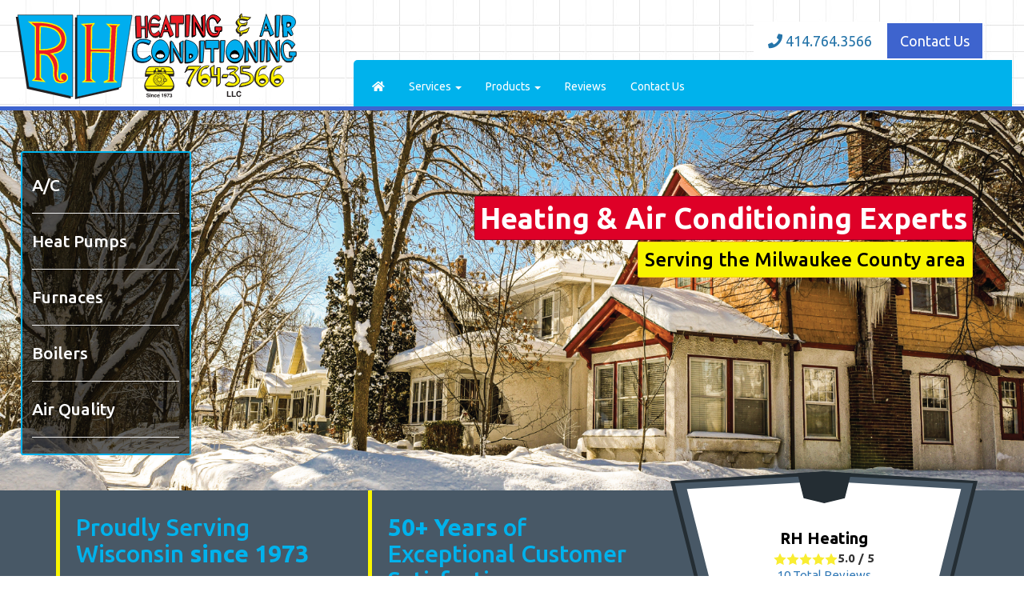

--- FILE ---
content_type: text/html; charset=UTF-8
request_url: https://rhheatac.com/?type=product&line_id=212
body_size: 35337
content:

<!DOCTYPE html>
<html lang="en">
    <head>
        <meta http-equiv="content-type" content="text/html; charset=UTF-8">
        <title>Heating & Cooling Experts - Armstrong Air - Buderus - Honeywell - RH Heating & Air Conditioning - Oak Creek, WI</title>
        <meta name="description" content="Do you need a new A/C? Let the Experts at RH Heating & Air Conditioning make your home comfortable today!">

        <meta name="viewport" content="width=device-width, initial-scale=1, maximum-scale=1">
        
        
        <!-- Latest compiled and minified CSS -->
        <link rel="stylesheet" href="https://cdn.jsdelivr.net/npm/bootstrap@3.4.1/dist/css/bootstrap.min.css" integrity="sha384-HSMxcRTRxnN+Bdg0JdbxYKrThecOKuH5zCYotlSAcp1+c8xmyTe9GYg1l9a69psu" crossorigin="anonymous">
        
        <link rel="stylesheet" href="/css/all.min.css">
        <link rel="stylesheet" href="css/globals.css">
        <link href='https://fonts.googleapis.com/css?family=Ubuntu:400,500,700' rel='stylesheet' type='text/css'>
        <link rel="stylesheet" href="/css/main.css">

        <link rel="shortcut icon" href="/favicon.ico" type="image/x-icon">
        <link rel="icon" href="/favicon.ico" type="image/x-icon">

        
  <script type="application/ld+json">
    {
      "@context" : "https://schema.org",
      "@type" : "WebSite",
      "name" : "RH Heating",
       "url": "rhheatac.com"
    }
  </script>

  

  <script type="application/ld+json">
    {
      "@context": "http://www.schema.org",
      "@type": "HVACBusiness",
      "name": "RH Heating",
      "logo": "/files//RHlogo_rgb.png",
      "image": "/files//RHlogo_rgb.png",
      "url": "rhheatac.com",
			"priceRange":"$",
      "description": "Heating & Cooling Experts - Armstrong Air - Buderus - Honeywell - RH Heating & Air Conditioning - Oak Creek, WI",
      "address": {
         "@type": "PostalAddress",
         "streetAddress": "3683 E Ryan rd",
         "addressLocality": "OAK CREEK",
         "addressRegion": "WI",
         "postalCode": "53154"
      },
      "geo": {
         "@type": "GeoCoordinates",
         "latitude": "42.8714",
         "longitude": "-87.8613"
      },
      "telephone": " 414-764-3566"
    }
    </script>     </head>
	<body>

	<div class="logo-background">
	    <div class="visible-sm visible-xs">
	    	<div class="container">

	    			<div class="head-logo">

	    				<p class="text-center">
	    					<a href="/index.php">
	    						<img width="250px" src="/img/rh-logo.png" alt="" />
	    					</a>
	    				</p>

	    			</div>

	    		</div>

	    	</div>
	    </div>
	  </div>




<!-- NEW MENU START -->
<nav class="navbar navbar-default head-container-bg">
  <div class="container-fluid">
	<!-- Brand and toggle get grouped for better mobile display -->
	<div class="navbar-header">
	  <button type="button" class="navbar-toggle collapsed" data-toggle="collapse" data-target="#bs-example-navbar-collapse-1" aria-expanded="false">
		<span class="sr-only">Toggle navigation</span>
		<span class="icon-bar"></span>
		<span class="icon-bar"></span>
		<span class="icon-bar"></span>
	  </button>
	</div>
	
	<div class="row">
		<div class="social-background">
			<div class="header-button-placement">
				<div class="btn-group btn-group-lg">
					<a href="tel:414-764-3566" class="btn btn-default work-display" type="button"><i class="fa fa-phone"></i> 414.764.3566</a>
					<a class="btn btn-violet-blue" href="/contact.php">Contact Us</a>
				</div>
			</div>
		</div>
	</div>

	<div class="row">
		<div class="col-lg-3 col-md-3 hidden-sm hidden-xs logo-container">
			<a class="logo-itself" href="/"></a>
		</div>
		
		<div class="col-xs-12 col-sm-12 col-md-8 col-md-offset-1 global-nav-float">
			<!-- Collect the nav links, forms, and other content for toggling -->
			<div class="global-background collapse navbar-collapse" id="bs-example-navbar-collapse-1">
			  <ul class="nav navbar-nav">
				<li><a href="/"><i class="fa fa-home"></i></a></li>
				
				<li class="dropdown">
				  <a href="#" class="dropdown-toggle" data-toggle="dropdown" role="button" aria-haspopup="true" aria-expanded="false">Services <span class="caret"></span></a>
				  <ul class="dropdown-menu">
					<li><a href="/services.php">Services We Offer</a></li>
					<li role="separator" class="divider"></li>
					<li><a href="/heat.php">Heating</a></li>
					<li role="separator" class="divider"></li>
					<li><a href="/cool.php">Air Conditioning</a></li>
				  </ul>
				</li>
				
				<li class="dropdown">
				  <a href="#" class="dropdown-toggle" data-toggle="dropdown" role="button" aria-haspopup="true" aria-expanded="false">Products <span class="caret"></span></a>
				  <ul class="dropdown-menu">
					<li><a href="/furnace.php">Furnaces</a></li>
					<li role="separator" class="divider"></li>
					<li><a href="/cool.php">Air Conditioners</a></li>
					<li role="separator" class="divider"></li>
					<li><a href="/heat-pump.php">Heat Pumps</a></li>
					<li role="separator" class="divider"></li>
					<li><a href="/boiler.php">Boilers</a></li>
					<li role="separator" class="divider"></li>
					<li><a href="/iaq.php">Air Quality</a></li>
					<li role="separator" class="divider"></li>
					<li><a href="/thermostat.php">Honeywell Thermostats</a></li>
				  </ul>
				</li>
				
				<li><a href="/reviews.php">Reviews</a></li>
				  
				<li><a href="/contact.php">Contact Us</a></li>
			  </ul>
			</div><!-- /.navbar-collapse -->
		</div>
	</div>
  </div><!-- /.container-fluid -->
</nav>
<div class="carousel-service-place">
	<div class="title-spacing">
		<div class="title-area">
			<div class="visible-lg">
				<h1><span>Heating & Air Conditioning Experts</span></h1>
				<h3><span>Serving the Milwaukee County area</span></h3>
				
			</div>

			<div class="visible-md">
				<h1><span>Heating & Air Conditioning Experts</span></h1>
				<h3><span>Serving the Milwaukee County area</span></h3>
			</div>

			<div class="visible-sm">
				<h1><span>Heating & A/C Experts</span></h1>
				<h3><span>Serving the Milwaukee County area</span></h3>
			</div>

			<div class="visible-xs">
				<h2><span>Heating & A/C Experts</span></h2>
				<h4><span>Serving the Milwaukee County area</span></h4>
			</div>
		</div>
	</div>

	<div class="col-lg-2 visible-lg carousel-service">
		<ul class="list-unstyled lead">
			<a class="cloud-display" href="ac.php"><li>A/C</li></a>
			<hr />
			<a class="cloud-display" href="heat-pump.php"><li>Heat Pumps</li></a>
			<hr />
			<a class="cloud-display" href="furnace.php"><li>Furnaces</li></a>
			<hr />
			<a class="cloud-display" href="boiler.php"><li>Boilers</li></a>
			<hr />
			<a class="cloud-display" href="iaq.php"><li>Air Quality</li></a>
			<hr />
		</ul>
	</div>

	<div class="col-md-2 visible-md carousel-service">
		<ul class="list-unstyled">
			<a class="cloud-display" href="ac.php"><li>A/C</li></a>
			<hr />
			<a class="cloud-display" href="furnace.php"><li>Furnaces</li></a>
			<hr />
			<a class="cloud-display" href="boiler.php"><li>Boilers</li></a>
			<hr />
			<a class="cloud-display" href="iaq.php"><li>Air Quality</li></a>
			<hr />
		</ul>
	</div>

	<div class="col-sm-2 visible-sm carousel-service">
		<ul class="list-unstyled">
			<a class="cloud-display" href="ac.php"><li>A/C</li></a>
			<a class="cloud-display" href="furnace.php"><li>Furnaces</li></a>
			<a class="cloud-display" href="boiler.php"><li>Boilers</li></a>
			<a class="cloud-display" href="iaq.php"><li>Air Quality</li></a>
		</ul>
	</div>
</div>

<section class="carousel-space">
</section>

<div class="full-width-blue">
	<div class="container">
		<div class="row ">
			<div class="hidden-xs col-sm-3 col-md-4">
				<blockquote><h2>Proudly Serving Wisconsin <b>since 1973</b></h2></blockquote>
			</div>

			<div class="hidden-xs col-sm-4 col-md-4">
				<blockquote><h2><b>50+ Years</b> of Exceptional Customer Satisfaction</h2></blockquote>
			</div>

			<div class="col-sm-5 col-md-4">
				<div class="wide-rating-bg" ">
					<div class="wide-rating text-center">
						<div  class="hreview-aggregate"><div itemscope itemtype="http://schema.org/AggregateRating"><p><span class="item" itemprop="name"  id="rating_title" >RH Heating</span><span  class="fn"></span><img src="/images/svg-star.svg" alt="star" width="16" height="16"><img src="/images/svg-star.svg" alt="star" width="16" height="16"><img src="/images/svg-star.svg" alt="star" width="16" height="16"><img src="/images/svg-star.svg" alt="star" width="16" height="16"><img src="/images/svg-star.svg" alt="star" width="16" height="16"><span class="rating"><b><span class="average" itemprop="ratingValue" >5.0</span> / <span class="best">5</span></b></span></p><div><div style="width: 100%;"><a href="/reviews.php?rating=5" class="rating-link" title="100% of reviews are 5 stars"><div class="rating_line"><strong>5 stars</strong> <div class="menu_bar_wrapper"><div class="menu_bar" style="width:100%"></div></div><div class="amount_review">10 </div></div></a><div class="rating_line"><strong>4 stars</strong> <div class="menu_bar_wrapper"><div class="menu_bar" style="width:0%"></div></div><div class="amount_review">0 </div></div><div class="rating_line"><strong>3 stars</strong> <div class="menu_bar_wrapper"><div class="menu_bar" style="width:0%"></div></div><div class="amount_review">0 </div></div><div class="rating_line"><strong>2 stars</strong> <div class="menu_bar_wrapper"><div class="menu_bar" style="width:0%"></div></div><div class="amount_review">0 </div></div><div class="rating_line"><strong>1 stars</strong> <div class="menu_bar_wrapper"><div class="menu_bar" style="width:0%"></div></div><div class="amount_review">0 </div></div></div></div><p><a href="/reviews.php"><span class="votes" itemprop="reviewCount" >10</span> Total Reviews</a><span style="display:none"  itemprop="itemReviewed" itemscope itemtype="http://schema.org/HVACBusiness">
		<span style="display:none"  itemprop="name"    content="RH Heating" > </span><span style="display:none" itemprop="image">/files//RHlogo_rgb.png</span><span style="display:none"  itemprop="telephone">414-764-3566</span><span style="display:none"  itemprop="priceRange">$</span><span style="display:none"  itemprop="address">3683 E Ryan rd, OAK CREEK WI

		</span></p></div></div>		<script type="application/ld+json">
		{
		  "@context": "https://schema.org",
		  "@type": "HVACBusiness",
		  "address": {
		    "@type": "PostalAddress",
		    "addressLocality": "OAK CREEK",
		    "addressRegion": "WI",
		    "postalCode": "53154",
		    "streetAddress": "3683 E Ryan rd"
		  },
			"priceRange":"$",
			"image":"/files//RHlogo_rgb.png",
		  "aggregateRating": {
		    "@type": "AggregateRating",
		    "ratingValue": "5.0",
		    "reviewCount": "10"
		  },
		  "name": "RH Heating",

		  "telephone": "414-764-3566",
		  "url": "rhheatac.com"
		}
		</script>


							</div>
				</div>
			</div>
		</div>
	</div>
</div>

<div style="margin-top:20px;">
<div class="container mt-5 mb-5">
	<div class="row">
		<script src="https://static.elfsight.com/platform/platform.js" data-use-service-core defer></script>
		<div class="elfsight-app-9dbe6150-8acc-4775-98ad-dc5df887b7b4" data-elfsight-app-lazy></div>
	</div>
</div>
</div>


<div class="full-width-icons home-icon-hero">
	<div class="container mt-5">
	<br />
		<div class="row">
			<div class="col-xs-12 col-sm-12">
				<h1>Southeastern Wisconsin HVAC Experts</h1>
			</div>

			<div class="col-xs-12 col-sm-7 col-md-8">
				<div class="row">
					<div class="col-xs-12 col-sm-12">
						<div class="home-page-container white-wash">
							<p class="lead">RH Heating & Air Conditioning has been providing HVAC Heating, Air Conditioning and Air Quality services in Wisconsin for over 50 Years! We have proven time and time again why we are the best at what we do. Let us show you! Call us when you need seasonal service and new installations or retrofitting.</p>

							<p>We are your local experts, we know this industry inside and out and are ready to keep your home comfortable! RH Heating & Air Conditioning is ready to service your furnace, air conditioner, boiler, indoor air quality system and thermostats. Give us a call today!</p>
						</div>
						<div class="row" style="margin-top: 10px;">
							<div class="col-12 col-lg-8 col-lg-offset-2">
							<a href="https://www.comfortmaker.com/en/us/products/air-conditioners/" target="_blank" rel="nofollow">
							<p class="text-center">
								<img class="img-responsive" src="img/cm-elite-crest-logo.png" alt="Comfortmaker" />
							</p>
							</a>
						</div>
					</div>
					</div>
				</div>

				<div class="row">
				<hr />
				<br />
					<div class="col-xs-12 col-sm-12">
						<div class="col-xs-12 col-sm-6">
							<p class="logo-space"><i class="fa fa-sun-o fa-2x"></i></p>
							<hr class="hr-black" />
							<p class="lead">RH Heating &#38; Air Conditioning carries a variety of products to help you stay comfortable in <b>Wisconsin</b>.</p>
						</div>

						<div class="col-xs-12 col-sm-6">
							<p class="logo-space"><i class="fa fa-shield fa-2x"></i></p>
							<hr class="hr-black" />
							<p class="lead">We are proud to provide timely, professional and precise services to our customers in Wisconsin.</p>
						</div>
					</div>
					<div class="col-xs-12 col-12">
						<div class="col-xs-12 col-sm-6">
							<p class="logo-space"><i class="fa fa-fire fa-2x"></i></p>
							<hr class="hr-black" />
							<p class="lead">We feature <b>Armstrong Air</b> Furnaces and Air Conditioners and service/repair all makes and models!</p>
						</div>

						<div class="col-xs-12 col-sm-6">
							<p class="logo-space"><i class="fa fa-group fa-2x"></i></p>
							<hr class="hr-black" />
							<p class="lead">Customer satisfaction&#44; safety&#44; and quality are our <b>#1 priorities</b></p>
						</div>
					</div>
				</div>
			</div>

			<div class="col-xs-12 col-sm-5 col-md-4">
				<div class="col-xs-12 col-sm-12 rh_red-bg">
					<h2 class="white-wash"><i class="fa fa-sun-o"></i> Heating</h2>
					<p class="white-wash">Explore our heating services! Do you need a new Furnace? Get one before the fall comes!</p>

					<a href="heat.php" class="btn btn-danger btn-block">Explore Heating</a>
					<br />
				</div>

					<br />

				<div class="col-xs-12 col-sm-12 rh_blue-bg">
					<h2 class="white-wash"><i class="fa fa-cloud"></i> A/C</h2>
					<p class="white-wash">Explore our A/C services! Are you renovating? Think about installing a Air Conditioner today!</p>

					<a href="cool.php" class="btn btn-primary btn-block">Explore A/C</a>
					<br />
				</div>

					<br />

				<div class="col-xs-12 col-sm-12 rh_green-bg">
					<h2 class="white-wash"><i class="fa fa-leaf"></i> Air Quality</h2>
					<p class="white-wash">Explore our IAQ services! We are the local air quality experts!</p>

					<a href="iaq.php" class="btn btn-success btn-block">Explore IAQ</a>
					<br />
				</div>
			</div>
			
			</div>
		
	</div>
</div>

<div class="container">
	<div class="row visible-md visible-lg">
			<div class="col-md-12">
					

	<div id="map_canvas" class="mobile_map testing " style="width:100%; height:340px; border: 1px solid #ccc;"></div><script type="text/javascript" src="https://maps.googleapis.com/maps/api/js?key=AIzaSyDCiUBfKN1KBjH7NbX3AMvuR-Z9fds7Rpg"></script>
<script type="text/javascript">

var map_center_map_canvas = new google.maps.LatLng(42.8714,-87.8613);

var data_points_map_canvas = [ [new google.maps.LatLng( 42.8996,-87.8524),"03-30-16<br>HVAC - Split AC"], [new google.maps.LatLng( 42.8996,-87.8524),"03-30-16<br>HVAC - Gas Furnaces"], [new google.maps.LatLng( 42.857,-87.856),"03-30-16<br>HVAC - Split AC"], [new google.maps.LatLng( 42.857,-87.856),"03-30-16<br>HVAC - Gas Furnaces"], [new google.maps.LatLng( 42.9866,-87.9001),"03-30-16<br>HVAC - Split AC"], [new google.maps.LatLng( 42.9277,-88.0447),"03-30-16<br>DHW - Conventional Gas Tank"], [new google.maps.LatLng( 42.9785,-87.9096),"03-30-16<br>"], [new google.maps.LatLng( 42.9785,-87.9096),"03-30-16<br>"], [new google.maps.LatLng( 42.9785,-87.9096),"03-30-16<br>HVAC - Gas Furnaces"], [new google.maps.LatLng( 42.9785,-87.9096),"03-30-16<br>HVAC - Gas Furnaces"], [new google.maps.LatLng( 42.964,-87.8983),"03-30-16<br>HVAC Accessories"], [new google.maps.LatLng( 42.8856,-88.0113),"03-30-16<br>DHW - Conventional Gas Tank"], [new google.maps.LatLng( 43.1065,-87.8922),"03-21-16<br>Boilers - Gas"], [new google.maps.LatLng( 43.1016,-87.9734),"03-16-16<br>HVAC - Gas Furnaces"], [new google.maps.LatLng( 42.908,-87.8654),"03-16-16<br>HVAC - Gas Furnaces"], [new google.maps.LatLng( 42.8922,-87.9064),"03-10-16<br>Boilers - Gas"], [new google.maps.LatLng( 43.2291,-88.15),"03-10-16<br>HVAC - Gas Furnaces"], [new google.maps.LatLng( 43.1268,-88.0076),"03-10-16<br>HVAC - Gas Furnaces"], [new google.maps.LatLng( 43.0046,-87.9519),"03-10-16<br>Boilers - Gas"], [new google.maps.LatLng( 42.8718,-87.8799),"03-10-16<br>Boilers - Gas"], [new google.maps.LatLng( 43.093,-87.9271),"03-10-16<br>HVAC - Split AC"], [new google.maps.LatLng( 43.1052,-87.9638),"03-10-16<br>"], [new google.maps.LatLng( 43.0736,-87.9923),"03-10-16<br>"], [new google.maps.LatLng( 43.0736,-87.9923),"03-10-16<br>Boilers - Gas"], [new google.maps.LatLng( 42.9368,-87.8526),"03-10-16<br>HVAC - Gas Furnaces"], [new google.maps.LatLng( 43.1001,-87.9945),"03-10-16<br>"], [new google.maps.LatLng( 43.1045,-87.9373),"03-10-16<br>HVAC - Gas Furnaces"], [new google.maps.LatLng( 42.8753,-87.9634),"03-10-16<br>HVAC - Gas Furnaces"], [new google.maps.LatLng( 42.9,-87.8751),"03-10-16<br>HVAC - Gas Furnaces"], [new google.maps.LatLng( 42.9231,-87.8546),"03-10-16<br>HVAC - Gas Furnaces"], [new google.maps.LatLng( 42.9398,-87.8799),"03-10-16<br>HVAC - Gas Furnaces"], [new google.maps.LatLng( 43.0205,-88.2469),"03-10-16<br>HVAC - Gas Furnaces"], [new google.maps.LatLng( 42.8716,-87.8744),"03-10-16<br>HVAC - Gas Furnaces"], [new google.maps.LatLng( 42.8841,-87.8659),"03-10-16<br>HVAC - Air Handlers"], [new google.maps.LatLng( 42.8841,-87.8659),"03-10-16<br>HVAC - Split AC"], [new google.maps.LatLng( 42.902,-87.8701),"03-10-16<br>HVAC - Gas Furnaces"], [new google.maps.LatLng( 42.9061,-87.8573),"03-10-16<br>HVAC - Gas Furnaces"], [new google.maps.LatLng( 42.911,-87.8741),"03-10-16<br>HVAC - Gas Furnaces"], [new google.maps.LatLng( 42.9056,-87.8746),"03-10-16<br>HVAC - Gas Furnaces"], [new google.maps.LatLng( 42.9272,-88.0704),"03-10-16<br>HVAC - Gas Furnaces"], [new google.maps.LatLng( 43.114,-87.9107),"03-10-16<br>HVAC - Gas Furnaces"], [new google.maps.LatLng( 42.9169,-87.8714),"03-10-16<br>HVAC - Split AC"], [new google.maps.LatLng( 42.9169,-87.8714),"03-10-16<br>HVAC - Gas Furnaces"], [new google.maps.LatLng( 42.9222,-87.8544),"03-10-16<br>HVAC - Split AC"]];

var iterator_map_canvas = 0;

var map_canvas;

var current_window_map_canvas;

function drop_map_canvas()
{
	/* this makes the markers appear one by one  steve*/
	for (var i = 0; i < data_points_map_canvas.length; i++)
	{
		setTimeout(function()
		{
			addMarker_map_canvas();
		}, i * 20);
	}
}

function addMarker_map_canvas()
{
	/* Main function to add markers on page */
 	var  marker_map_canvas = new google.maps.Marker({
			position: data_points_map_canvas[iterator_map_canvas][0],
			map: map_canvas,
			draggable: false,
			animation: google.maps.Animation.DROP
	});
/* Creates the info windows for hte marker this sets the content */
	var infowindow_map_canvas = new google.maps.InfoWindow(
	{
		content: data_points_map_canvas[iterator_map_canvas][1],
		size: new google.maps.Size(50,50)
	});
/* Adds click function to the markers */

	google.maps.event.addListener(marker_map_canvas, 'click', function()
	{

	/* This checks the current windows open we need this to close the windows  */
		if(current_window_map_canvas)
		{
			current_window_map_canvas.close();
		}

		current_window_map_canvas = infowindow_map_canvas;

		current_window_map_canvas.open(map_canvas,marker_map_canvas);
	});
	iterator_map_canvas++;
}

/*starts off the map*/
google.maps.event.addDomListener(window, 'load', initialize_map_canvas);
function initialize_map_canvas()
{
	var mapOptions_map_canvas =
	{
		zoom: 8,
		mapTypeId: google.maps.MapTypeId.ROADMAP,
				 scrollwheel: false,
    navigationControl: false,
    mapTypeControl: false,
    scaleControl: false,
    draggable: false,
 		scaleControl: false,

		draggable: true,
		center: map_center_map_canvas
	};
	map_canvas = new google.maps.Map(document.getElementById("map_canvas"), mapOptions_map_canvas);
	drop_map_canvas();

}
</script>			</div>
	</div>
</div>


<div class="super-footer">
	<div class="container">
		<footer>
			<div class="row work_cloud">
				<a href="/dealer-installations/Wisconsin/Oak-Creek/Gas-Furnaces/96"><span itemprop="description">Gas Furnaces</span>
                    in <span itemprop="address" itemscope itemtype="http://schema.org/PostalAddress">
                 <span itemprop="addressLocality">Oak Creek</span>
                , <span itemprop="addressRegion" >WI</span>
                 </span></a><a href="/dealer-installations/Wisconsin/Milwaukee/Gas-Furnaces/96"><span itemprop="description">Gas Furnaces</span>
                    in <span itemprop="address" itemscope itemtype="http://schema.org/PostalAddress">
                 <span itemprop="addressLocality">Milwaukee</span>
                , <span itemprop="addressRegion" >WI</span>
                 </span></a><a href="/dealer-installations/Wisconsin/Oak-Creek/AC-Cooling-and-Air-Conditioning-Systems/97"><span itemprop="description">AC Cooling and Air Conditioning Systems</span>
                    in <span itemprop="address" itemscope itemtype="http://schema.org/PostalAddress">
                 <span itemprop="addressLocality">Oak Creek</span>
                , <span itemprop="addressRegion" >WI</span>
                 </span></a><a href="/dealer-installations/Wisconsin/South-Milwaukee/AC-Cooling-and-Air-Conditioning-Systems/97"><span itemprop="description">AC Cooling and Air Conditioning Systems</span>
                    in <span itemprop="address" itemscope itemtype="http://schema.org/PostalAddress">
                 <span itemprop="addressLocality">South Milwaukee</span>
                , <span itemprop="addressRegion" >WI</span>
                 </span></a><a href="/dealer-installations/Wisconsin/Franklin/Gas-Furnaces/96"><span itemprop="description">Gas Furnaces</span>
                    in <span itemprop="address" itemscope itemtype="http://schema.org/PostalAddress">
                 <span itemprop="addressLocality">Franklin</span>
                , <span itemprop="addressRegion" >WI</span>
                 </span></a><a href="/dealer-installations/Wisconsin/Milwaukee/AC-Cooling-and-Air-Conditioning-Systems/97"><span itemprop="description">AC Cooling and Air Conditioning Systems</span>
                    in <span itemprop="address" itemscope itemtype="http://schema.org/PostalAddress">
                 <span itemprop="addressLocality">Milwaukee</span>
                , <span itemprop="addressRegion" >WI</span>
                 </span></a><a href="/dealer-installations/Wisconsin/Oak-Creek/Service/"><span itemprop="description">Service</span>
                    in <span itemprop="address" itemscope itemtype="http://schema.org/PostalAddress">
                 <span itemprop="addressLocality">Oak Creek</span>
                , <span itemprop="addressRegion" >WI</span>
                 </span></a><a href="/dealer-installations/Wisconsin/South-Milwaukee/Gas-Furnaces/96"><span itemprop="description">Gas Furnaces</span>
                    in <span itemprop="address" itemscope itemtype="http://schema.org/PostalAddress">
                 <span itemprop="addressLocality">South Milwaukee</span>
                , <span itemprop="addressRegion" >WI</span>
                 </span></a><a href="/dealer-installations/Wisconsin/Racine/Service/"><span itemprop="description">Service</span>
                    in <span itemprop="address" itemscope itemtype="http://schema.org/PostalAddress">
                 <span itemprop="addressLocality">Racine</span>
                , <span itemprop="addressRegion" >WI</span>
                 </span></a><a href="/dealer-installations/Wisconsin/Milwaukee/Gas-Boilers/22"><span itemprop="description">Gas Boilers</span>
                    in <span itemprop="address" itemscope itemtype="http://schema.org/PostalAddress">
                 <span itemprop="addressLocality">Milwaukee</span>
                , <span itemprop="addressRegion" >WI</span>
                 </span></a><a href="/dealer-installations/Wisconsin/South-Milwaukee/Floor-Standing-Boiler/99"><span itemprop="description">Floor Standing Boiler</span>
                    in <span itemprop="address" itemscope itemtype="http://schema.org/PostalAddress">
                 <span itemprop="addressLocality">South Milwaukee</span>
                , <span itemprop="addressRegion" >WI</span>
                 </span></a><a href="/dealer-installations/Wisconsin/Oak-Creek/Gas-Boilers/22"><span itemprop="description">Gas Boilers</span>
                    in <span itemprop="address" itemscope itemtype="http://schema.org/PostalAddress">
                 <span itemprop="addressLocality">Oak Creek</span>
                , <span itemprop="addressRegion" >WI</span>
                 </span></a><a href="/dealer-installations/Wisconsin/South-Milwaukee/Air-Handlers/95"><span itemprop="description">Air Handlers</span>
                    in <span itemprop="address" itemscope itemtype="http://schema.org/PostalAddress">
                 <span itemprop="addressLocality">South Milwaukee</span>
                , <span itemprop="addressRegion" >WI</span>
                 </span></a><a href="/dealer-installations/Wisconsin/Milwaukee/Floor-Standing-Boiler/99"><span itemprop="description">Floor Standing Boiler</span>
                    in <span itemprop="address" itemscope itemtype="http://schema.org/PostalAddress">
                 <span itemprop="addressLocality">Milwaukee</span>
                , <span itemprop="addressRegion" >WI</span>
                 </span></a><a href="/dealer-installations/Wisconsin/Greendale/Gas-Furnaces/96"><span itemprop="description">Gas Furnaces</span>
                    in <span itemprop="address" itemscope itemtype="http://schema.org/PostalAddress">
                 <span itemprop="addressLocality">Greendale</span>
                , <span itemprop="addressRegion" >WI</span>
                 </span></a><a href="/dealer-installations/Wisconsin/Franklin/AC-Cooling-and-Air-Conditioning-Systems/97"><span itemprop="description">AC Cooling and Air Conditioning Systems</span>
                    in <span itemprop="address" itemscope itemtype="http://schema.org/PostalAddress">
                 <span itemprop="addressLocality">Franklin</span>
                , <span itemprop="addressRegion" >WI</span>
                 </span></a><a href="/dealer-installations/Wisconsin/Racine/AC-Cooling-and-Air-Conditioning-Systems/97"><span itemprop="description">AC Cooling and Air Conditioning Systems</span>
                    in <span itemprop="address" itemscope itemtype="http://schema.org/PostalAddress">
                 <span itemprop="addressLocality">Racine</span>
                , <span itemprop="addressRegion" >WI</span>
                 </span></a><a href="/dealer-installations/Wisconsin/Milwaukee/Heating-Accessories/12"><span itemprop="description">Heating Accessories</span>
                    in <span itemprop="address" itemscope itemtype="http://schema.org/PostalAddress">
                 <span itemprop="addressLocality">Milwaukee</span>
                , <span itemprop="addressRegion" >WI</span>
                 </span></a><a href="/dealer-installations/Wisconsin/Racine/Gas-Furnaces/96"><span itemprop="description">Gas Furnaces</span>
                    in <span itemprop="address" itemscope itemtype="http://schema.org/PostalAddress">
                 <span itemprop="addressLocality">Racine</span>
                , <span itemprop="addressRegion" >WI</span>
                 </span></a><a href="/dealer-installations/Wisconsin/Greendale/AC-Cooling-and-Air-Conditioning-Systems/97"><span itemprop="description">AC Cooling and Air Conditioning Systems</span>
                    in <span itemprop="address" itemscope itemtype="http://schema.org/PostalAddress">
                 <span itemprop="addressLocality">Greendale</span>
                , <span itemprop="addressRegion" >WI</span>
                 </span></a><a href="/dealer-installations/Wisconsin/Cudahy/Gas-Furnaces/96"><span itemprop="description">Gas Furnaces</span>
                    in <span itemprop="address" itemscope itemtype="http://schema.org/PostalAddress">
                 <span itemprop="addressLocality">Cudahy</span>
                , <span itemprop="addressRegion" >WI</span>
                 </span></a><a href="/dealer-installations/Wisconsin/Oak-Creek/Air-Handlers/95"><span itemprop="description">Air Handlers</span>
                    in <span itemprop="address" itemscope itemtype="http://schema.org/PostalAddress">
                 <span itemprop="addressLocality">Oak Creek</span>
                , <span itemprop="addressRegion" >WI</span>
                 </span></a><a href="/dealer-installations/Wisconsin/Franklin/Gas-Tank-Water-Heaters/18"><span itemprop="description">Gas Tank Water Heaters</span>
                    in <span itemprop="address" itemscope itemtype="http://schema.org/PostalAddress">
                 <span itemprop="addressLocality">Franklin</span>
                , <span itemprop="addressRegion" >WI</span>
                 </span></a><a href="/dealer-installations/Wisconsin/Milwaukee/Service/"><span itemprop="description">Service</span>
                    in <span itemprop="address" itemscope itemtype="http://schema.org/PostalAddress">
                 <span itemprop="addressLocality">Milwaukee</span>
                , <span itemprop="addressRegion" >WI</span>
                 </span></a><a href="/dealer-installations/Wisconsin/Oak-Creek/Oil-Furnace-Service-and-Repair/144"><span itemprop="description">Oil Furnace Service and Repair</span>
                    in <span itemprop="address" itemscope itemtype="http://schema.org/PostalAddress">
                 <span itemprop="addressLocality">Oak Creek</span>
                , <span itemprop="addressRegion" >WI</span>
                 </span></a>			</div>
			<div class="row white-wash">
				<div class="col-lg-4 col-md-4 col-sm-4 col-xs-12">
					<p>RH Heating & Air Conditioning<br />
					 3683 E. Ryan Rd OAK CREEK, WI 53154</p>
				</div>

				<div class="col-lg-4 col-md-4 col-sm-4 col-xs-12">
					<p class="text-center">
						<a href="/index.php">
							<img width="250px" src="/img/RHlogo_rgb.svg" alt="" />
						</a>
					</p>
				</div>

				<div class="col-lg-2 col-lg-offset-2 col-md-2 col-md-offset-2 col-sm-2 col-sm-offset-2 col-xs-12">
					<p class="lead">414-764-3566</p>
					<a href="terms_of_use.php">Terms of Use</a>
				</div>
			</div>
		</footer>
	</div>
</div>

<div class="mypointnow-footer">
	<div class="container">
		<div class="row">
			<div class="col-md-3">
				<p>&copy; Red Barn Media Group 2026</p>
			</div>

			  <div class="col-md-3 col-md-offset-6">
				<a href="/index.php"><img class="img-resposnive" src="/img/rbmg-logo-black-text.svg" alt="" /></a>
			  </div>
		</div>
	</div>
</div>
		<script src="//ajax.googleapis.com/ajax/libs/jquery/1.11.0/jquery.min.js"></script>
		<script>window.jQuery || document.write('<script src="js/vendor/jquery-1.11.0.min.js"><\/script>')</script>

        <!-- Latest compiled and minified JavaScript -->
        <script src="https://cdn.jsdelivr.net/npm/bootstrap@3.4.1/dist/js/bootstrap.min.js" integrity="sha384-aJ21OjlMXNL5UyIl/XNwTMqvzeRMZH2w8c5cRVpzpU8Y5bApTppSuUkhZXN0VxHd" crossorigin="anonymous"></script>

        <script src="js/main.js"></script>


        <!-- Google Analytics: change UA-XXXXX-X to be your site's ID. -->
        <script>
            (function(b,o,i,l,e,r){b.GoogleAnalyticsObject=l;b[l]||(b[l]=
            function(){(b[l].q=b[l].q||[]).push(arguments)});b[l].l=+new Date;
            e=o.createElement(i);r=o.getElementsByTagName(i)[0];
            e.src='//www.google-analytics.com/analytics.js';
            r.parentNode.insertBefore(e,r)}(window,document,'script','ga'));
            ga('create','UA-69785248-1');ga('send','pageview');

            (function(g){var j=null,b=null,h=null,o=null,f=5;var d={init:function(p){p=g.extend({},g.fn.YouTubeModal.defaults,p);if(j==null){j=g('<div class="modal fade '+p.cssClass+'" id="YouTubeModal" role="dialog" aria-hidden="true">');var q='<div class="modal-dialog" id="YouTubeModalDialog"><div class="modal-content" id="YouTubeModalContent"><div class="modal-header"><button type="button" class="close" data-dismiss="modal">&times;</button><h4 class="modal-title" id="YouTubeModalTitle"></h4></div><div class="modal-body" id="YouTubeModalBody" style="padding:0;"></div></div></div>';j.html(q).hide().appendTo("body");b=g("#YouTubeModalDialog");h=g("#YouTubeModalTitle");o=g("#YouTubeModalBody");j.modal({show:false}).on("hide.bs.modal",m)}return this.each(function(){var s=g(this);var r=s.data("YouTube");if(!r){s.data("YouTube",{target:s});g(s).bind("click.YouTubeModal",function(){var w=p.youtubeId;if(g.trim(w)==""&&s.is("a")){w=i(s.attr("href"))}if(g.trim(w)==""||w===false){w=s.attr(p.idAttribute)}var t=g.trim(p.title);if(t==""){if(p.useYouTubeTitle){c(w)}else{t=s.attr("title")}}if(t){n(t)}e(p.width);var v=l(w,p);var u=a(v,p.width,p.height);k(u);j.modal("show");return false})}})},destroy:function(){return this.each(function(){g(this).unbind(".YouTubeModal").removeData("YouTube")})}};function n(p){h.html(g.trim(p))}function k(p){o.html(p)}function m(){n("");k("")}function e(p){b.css({width:p+(f*2)})}function l(r,p){var q="//www.youtube.com/embed/"+r+"?rel=0&showsearch=0&autohide="+p.autohide;q+="&autoplay="+p.autoplay+"&controls="+p.controls+"&fs="+p.fs+"&loop="+p.loop;q+="&showinfo="+p.showinfo+"&color="+p.color+"&theme="+p.theme;q+="&wmode=transparent";return q}function a(q,s,p){var r='<iframe title="YouTube video player" width="'+s+'" height="'+p+'" ';r+='style="margin:0; padding:0; box-sizing:border-box; border:0; -webkit-border-radius:5px; -moz-border-radius:5px; border-radius:5px; margin:'+(f-1)+'px;" ';r+='src="'+q+'" frameborder="0" allowfullscreen seamless></iframe>';return r}function c(q){var p="https://gdata.youtube.com/feeds/api/videos/"+q+"?v=2&alt=json";g.ajax({url:p,dataType:"jsonp",cache:true,success:function(r){n(r.entry.title.$t)}})}function i(p){var r=/^.*(youtu.be\/|v\/|u\/\w\/|embed\/|watch\?v=)([^#\&\?]*).*/;var q=p.match(r);if(q&&q[2].length==11){return q[2]}else{return false}}g.fn.YouTubeModal=function(p){if(d[p]){return d[p].apply(this,Array.prototype.slice.call(arguments,1))}else{if(typeof p==="object"||!p){return d.init.apply(this,arguments)}else{g.error("Method "+p+" does not exist on Bootstrap.YouTubeModal")}}};g.fn.YouTubeModal.defaults={youtubeId:"",title:"",useYouTubeTitle:true,idAttribute:"rel",cssClass:"YouTubeModal",width:640,height:480,autohide:2,autoplay:1,color:"red",controls:1,fs:1,loop:0,showinfo:0,theme:"light"}})(jQuery);
        </script>

	</body>
</html>


--- FILE ---
content_type: text/css
request_url: https://rhheatac.com/css/globals.css
body_size: 1327
content:
#product-container { }

#product-container .manufacturer {
    border:1px solid #ccc;
    display:block;
    float:left;
    margin:10px 2%;
    width:94%;
    background:#fff;

    -moz-border-radius:7px;
    border-radius:7px;
    -webkit-border-radius:7px;
    box-shadow: rgba(0,0,0, 0.1) 0px 0px 8px;
    -moz-box-shadow: rgba(0,0,0, 0.1) 0px 0px 8px;
    -webkit-box-shadow: rgba(0,0,0, 0.1) 0px 0px 8px;
}

#product-container .manufacturer img {
    max-width: 200px;
        max-height: 200px;

}

#product-container .manufacturer:hover {
    box-shadow: rgba(0,0,0, 0.2) 0px 0px 12px;
    -moz-box-shadow: rgba(0,0,0, 0.2) 0px 0px 12px;
    -webkit-box-shadow: rgba(0,0,0, 0.2) 0px 0px 12px;
    border:1px solid #aaa;
}

#product-container .manufacturer a {
    display:block;
    padding:2%;
    text-decoration:none;
}

#product-container .manufacturer a:hover {

}

#product-container .manufacturer .manu_logo,
#product-container .manufacturer .thumb {
    float:right;
}

#product-container .manufacturer .thumb img{
max-height:110px;
}
#products a:link {
    color: #000 !important;
    text-decoration: none;
}

 #products a:visited {
    color: #000 !important;
    text-decoration: none;
}

#products a:hover {
    color: #000 !important;
    text-decoration: none;
}

#products a:active {
    color: #000 !important;
    text-decoration: none;
}




/* =Tabs */


#tabs {
    font-size:.9em;
}

#tabs h1 {
    font-size:24px;

}

#specs {
    float:left;
    margin-right:10px;
    width:45%;
}

.table {
    overflow:auto;
}

#model_info {
    float:left;
    width:50%;
}

#specs .ul_heading {
    display:block;
    font-weight:bold;
    font-size:1.5em;
    margin:0 0 15px 0;
}

#model_info .caption {
    display:block;
    margin-top:10px;
    text-align:center;
}

#model_info div.model_pic a.lightbox img { margin:2px; }

#model_info div.model_pic a.lightbox img:hover { border-color:#999; }

#model_info div.model_pic p { text-align: center; font-weight:bold; }

#table {overflow:auto;}

/**
 * Media Styles
 */
@media only screen and (min-width: 768px) and (max-width: 991px) {
    #model_info div.model_pic img {max-width:100px;}

  }

  @media only screen and (max-width: 767px) {
    #model_info div.model_pic img {max-width:100px;}
  }

/*
 * =LIGHTBOX
 ***********************************************/

#jquery-overlay {
    position: absolute;
    top: 0;
    left: 0;
    z-index: 90;
    width: 100%;
    height: 500px;
}

#jquery-lightbox {
    position: absolute;
    top: 0;
    left: 0;
    width: 100%;
    z-index: 100;
    text-align: center;
    line-height: 0;
}

#jquery-lightbox a img { border: none; }

#lightbox-container-image-box {
    position: relative;
    background-color: #fff;
    width: 250px;
    height: 250px;
    margin: 0 auto;
}

#lightbox-container-image { padding: 10px; }

#lightbox-loading {
    position: absolute;
    top: 40%;
    left: 0%;
    height: 25%;
    width: 100%;
    text-align: center;
    line-height: 0;
}

#lightbox-nav {
    position: absolute;
    top: 0;
    left: 0;
    height: 100%;
    width: 100%;
    z-index: 10;
}

#lightbox-container-image-box > #lightbox-nav { left: 0; }

#lightbox-nav a { outline: none;}

#lightbox-nav-btnPrev, #lightbox-nav-btnNext {
    width: 49%;
    height: 100%;
    zoom: 1;
    display: block;
}

#lightbox-nav-btnPrev {
    left: 0;
    float: left;
}

#lightbox-nav-btnNext {
    right: 0;
    float: right;
}

#lightbox-container-image-data-box {
    font: 10px Verdana, Helvetica, sans-serif;
    background-color: #fff;
    margin: 0 auto;
    line-height: 1.4em;
    overflow: auto;
    width: 100%;
    padding: 0 10px 0;
}

#lightbox-container-image-data {
    padding: 0 10px;
    color: #666;
}

#lightbox-container-image-data #lightbox-image-details {
    width: 70%;
    float: left;
    text-align: left;
}

#lightbox-image-details-caption { font-weight: bold; }

#lightbox-image-details-currentNumber {
    display: block;
    clear: left;
    padding-bottom: 1.0em;
}

#lightbox-secNav-btnClose {
    width: 66px;
    float: right;
    padding-bottom: 0.7em;
}

/* work-cloud links */
.work_cloud a:link {
    color: #2574a9 !important;
    text-decoration: none;
}

.work_cloud a:visited {
    color: #2574a9 !important;
    text-decoration: none;
}

.work_cloud a:hover {
    color: #3a539b !important;
    text-decoration: none;
}

.work_cloud a:active {
    color: #3a539b !important;
    text-decoration: none;
}
.work_cloud ul{
float: left; width: 100%; margin: 0 0 1em 0;

}
.work_cloud li{
    list-style-type: none;
    display: inline-block;
    width: 49%;
    float:left;
}

#product-container a:active {
    color: #3a539b !important;
    text-decoration: none;

   }

  #product-container a:link {
    color: #3a539b !important;
    text-decoration: none;

   }
    #product-container a:hover {
    color: #3a539b !important;
    text-decoration: none;

   }

     #product-container a:visited {
    color: #3a539b !important;
    text-decoration: none;

   }


 .rating-link:active {
    color: #3a539b !important;
    text-decoration: none;

   }

  .rating-link:link {
    color: #3a539b !important;
    text-decoration: none;

   }
    .rating-link:hover {
    color: #3a539b !important;
    text-decoration: none;

   }

    .rating-link:visited {
    color: #3a539b !important;
    text-decoration: none;

   }
   #tabs a{    color: #3a539b !important;
    text-decoration: none;
}

.amount_review{display:inline;}


--- FILE ---
content_type: text/css
request_url: https://rhheatac.com/css/main.css
body_size: 3805
content:


/* ==========================================================================
   Author's custom styles
   ========================================================================== */

body {
	background-image: url(../img/crossword.png);
	background-repeat: repeat;
	font-family: 'Ubuntu', sans-serif;
	font-weight: 400;
}

h1{
	font-family: 'Ubuntu', sans-serif;
	font-weight: 700;
}

h2, h3, h4, h5, h6 {
	font-family: 'Ubuntu', sans-serif;
	font-weight: 500;
}

p {
	font-size: 15px;
	font-weight: 400;
}

.lead {
	font-family: 'Ubuntu', sans-serif;
	font-weight: 500;
}

.navbar {
	border-radius: 0;
	margin-bottom: 0 !important;
}

.navbar-default {
	background-image: url(../img/batthern.jpg);
	background-repeat: repeat;
	border: none;
	border-bottom: 5px solid  #3E64CE !important;
}

.navbar-nav {
	float: none;
	height: 50px;
	margin-top: 1%;
	margin-left: 1%;
}

/* .navbar-nav>li {
	float: none;
} */

.navbar-nav>li>a {
	color: #fff !important;
}

.navbar-nav>li>a:hover {
	color: #22313F !important;
}

.navbar-collapse {
	padding-right: 0 !important;
	padding-left: 0 !important;
}

.head-logo {
	margin: 2% 0 3% 0;
}

.logo-navbar-space {
	float: left;
}

.global-background {
	background: #00b2ec;
	border-top-left-radius: 5px;
}

.social-background {
height: 75px;
position: relative;
}

.btn {
	border-radius: 0px !important;
	    border: 2px solid #fff !important;
}

.number-background-color {
	background-image: url(../img/header-number-background.png);
	background-repeat: no-repeat;
	max-height: 56px;
}

.number-space {
	width: 90%;
	height: 56px;
	padding: 1%;
	margin: 15px 0 0 100px;
}

.number-margin {
	margin-left: 8%;
}

@media (max-width: 767px) {
	.number-margin {
		margin: 2% 0 0 14%;
	}
}

.service-button-margin {
	margin-left: 12%;
}

.carousel-service-place {
	position: relative;
}

.carousel-service {
	z-index: 10;
	position: absolute;
	background: rgba(5, 5, 5, 0.65);
  border: 2px solid #00b2ec;
  border-radius: 3px;
	margin: 4% 0 0 2%;
	color: #fff;
	padding: 2% 1% 0% 1%;
}

.page-title {
	background: #4183D7;
	border-bottom: 2px solid #3A539B;
	border-right: 2px solid #3A539B;
	border-bottom-right-radius: 20px;
	margin: 0 0 0 0;
	color: #fff;
	padding: 4%;
}

.navbar-nav>.active>a {
	background-color: #eee;
}

.contact-header {
	margin: 3% 0 0 0;
	padding: 2%;
}

.mark-setting {
	margin: 1% 0 1% 0;
}

.thumbnail {
	background: none !important;
}

/* special links */

a.cloud-display:link {
	color: #fff !important;
	text-decoration: none;
}

a.cloud-display:visited {
	color: #fff !important;
	text-decoration: none;
}

a.cloud-display:hover {
	color: #eee !important;
	text-decoration: none;
}

a.cloud-display:active {
	color: #eee !important;
	text-decoration: none;
}

/* work-cloud links */

a.work-display:link {
	color: #2574a9 !important;
	text-decoration: none;
}

a.work-display:visited {
	color: #2574a9 !important;
	text-decoration: none;
}

a.work-display:hover {
	color: #3a539b !important;
	text-decoration: none;
}

a.work-display:active {
	color: #3a539b !important;
	text-decoration: none;
}

.title-spacing {
	position: relative;
}

.title-area {
    position: absolute;
    right: 5%;
    text-align: right;
    color: #fff !important;
    top: 95px;
}

h1 span {
	background: #de0027;
	padding: 6px;
	border: 1px solid #a50024;
	border-radius: 3px;
}

h2 span {
	background: #de0027;
	padding: 6px;
	border: 1px solid #a50024;
	border-radius: 3px;
}

h3 span {
	background: #f8f500;
	padding: 8px;
	color: #000 !important;
	border: 1px solid #F7CA18;
	border-radius: 3px;
}

h4 span {
	background: #f8f500;
	padding: 8px;
	color: #000 !important;
	border: 1px solid #F7CA18;
	border-radius: 3px;
}

blockquote {
    padding: 10px 20px;
    margin: 0px;
    border-left: 5px solid #f8f500;
}

blockquote h2 {
	color: #00b2ec !important;
}

.home-icon-hero {
  background: url(../img/rh-scroll-img.jpg) center center fixed;
  background-size: cover;
  min-height: 450px;
  background-repeat: no-repeat;
  border-top: 10px solid #de0027;
 }

.carousel-space {
	background: url(../img/rh-hero-winter.png) center no-repeat;
	background-size: cover;
	min-height: 475px;
}

.carousel-bg {
	background-color: rgba(252, 251, 227, .7);
	padding: 1%;
	margin: 0 0 -2% 15%;
	border-top-left-radius: 20px;
	border-right: 10px solid #3FC380;
}

/* end of cloud links */


.popover {
	max-width:1000px;
	width: auto;
}

.popover-content-shift {
	text-align: right;
}

.navbar-brand {
	margin-left: 0 !important;
	font-size: 1.25em;
	color: #fff;
}

@media (max-width: 1372px) {

	.social-background {
		padding: 1% 1% 0 0;
	}

	.carousel-service {
		z-index: 10;
		position: absolute;
		margin: 4% 0 0 2%;
		color: #fff;
		padding: 2% 1% 0% 1%;
	}
}

@media (max-width: 1198px) {
	.carousel-service {
		z-index: 10;
		position: absolute;
		margin: 4% 0 0 2%;
		color: #fff;
		padding: 2% 1% 0% 1%;
	}
}


@media (max-width: 1220px) {

	.social-background {
		padding: 1% 1% 0 0;
	}
}

@media (max-width: 1060px) {

	.carousel-service {
		z-index: 10;
		position: absolute;
		margin: 2% 0 0 2%;
		color: #fff;
		padding: 2% 1% 0% 1%;
	}
}

@media (max-width: 990px) {

	.number-space {
		width: 90%;
		height: 56px;
		padding: 1%;
		margin: 15px 0 0 0;
	}

	.carousel-service {
		z-index: 10;
		position: absolute;
		border-top: none;
		margin: 0;
		color: #fff;
		padding: 2% 1% 0% 1%;
	}
}

@media (max-width: 905px) {
	.carousel-service {
		z-index: 10;
		position: absolute;
		border-top: none;
		margin: 0;
		color: #fff;
		padding: 2% 1% 0% 1%;
	}
}

@media (max-width: 852px) {

	.carousel-service {
		z-index: 10;
		position: absolute;
		border-top: none;
		margin: 0;
		color: #fff;
		padding: 2% 1% 0% 1%;
	}
}

@media (max-width: 840px) {
	.carousel-service {
		z-index: 10;
		position: absolute;
		border-top: none;
		margin: 0;
		color: #fff;
		padding: 2% 1% 0% 1%;
	}
}

.nav>li>a:hover {
	background-color: rgba(255, 255, 255, .0);
}

.header-space {
	margin-top: 2%;
	text-align: right;
}

.super-footer {
	background: #485866;
	height: fit-content;
	padding: 25px;
	border-top: 10px solid #fff;
 }

.super-footer-padding {
	padding: 15% 0 0 0;
}

.hour-table {
	padding: 2%;
}

.jumbo-heading {
	font-size: 2em;
	font-weight: 300;
	text-align: center;
}

.container {
  margin: 0 auto;
  max-width: 1170px;
}

.logo-space {
	text-align: center !important;
}

.subpage-content-center {
	align-content: center;
}

#logo {
	min-height: 50px;
	margin: 10% 15% 0 8%;
}

/* wide review display */

.rating-space {
	position: relative;
}

.sub-page-rating-space {
	position: relative;
	    height: 185px;
}

.wide-rating-bg {
	background: url(../img/rh-rating_bg.svg) no-repeat;
	width: 100%;
	height: 235px;
	position: absolute;
	left: 0;
	margin-left: auto;
	right: 0;
	margin-right: auto;
	top: -28px;
}

.wide-rating-bg_sub {
	background: url(../img/rh-rating_bg.svg) no-repeat;
	width: 100%;
	height: 235px;
	position: absolute;
	left: 0;
	margin-left: auto;
	right: 0;
	margin-right: auto;
	top: -10px;
}

.wide-rating {
	font-size: 16px;
	font-weight: 400;
	padding: 19% 6% 0 6%;

}

.wide-rating .rating_line {
	display: none !important;
}

.wide-rating p {
	margin-bottom: 0 !important;
}

.wide-rating .item #rating_title {
	color: #00b2ec;
}

.wide-rating .item img {
	width: 22px !important;
	height: 22px !important;
	margin: 0 8px 0 0;
}

.wide-rating .item .rating .average {
	font-size: 22px !important;
	color: #00b2ec !important;
}

.wide-rating .item .rating .best {
	font-size: 22px !important;
	color: #00b2ec !important;
}

@media (max-width:1200px) {
	.wide-rating-bg {
		background: url(../img/rh-rating_bg.svg) no-repeat;
		width: 300px;
		height: 235px;
		position: absolute;
		left: 0;
		margin-left: auto;
		right: 0;
		margin-right: auto;
	}

	.wide-rating-bg_sub {
		background: url(../img/rh-rating_bg.svg) no-repeat;
		width: 100%;
		height: 235px;
		position: absolute;
		left: 0;
		margin-left: auto;
		right: 0;
		margin-right: auto;
	}
}

@media (max-width:767px) {
	.wide-rating-bg_sub {
		background: url(../img/rh-rating_bg.svg) no-repeat;
		width: 350px;
		height: 235px;
		position: absolute;
		left: 0;
		margin-left: auto;
		right: 0;
		margin-right: auto;
	}
}

.home-page-container {
	padding: 30px 45px;
	margin-top: 2%;
	background: #00b2ec;
	box-shadow: 2px 2px #0086a5;
}

a.rating-link {
	text-decoration: none;
}

.rating_line {
	margin-bottom: 2%;
	line-height: 2em;
}

.menu_bar_wrapper {
	background: #eee;
	border-bottom: 1px solid #999;
	border-radius: 5px;
	padding: 0;
	margin: 0 2%;
	width: 65%;
	height: 2em;
	float: left;
}

.menu_bar {
	background-color: #2574a9;
	border-top-left-radius: 5px;
	border-bottom-left-radius: 5px;
	float: left;
	height: 100%;
	padding: 0;
	margin: 0;
}

#rating_title {
	display: block;
	font-size: 1.35em;
	font-weight: bold;
	color:#000
}

@media (max-width:1200px) {
	#rating_title {
		display: none;

	}
}

.home-icon {
	text-align: center !important;
	text-decoration: none !important;
	align-content: center !important;
	padding: 0 2% 0 2%;
}

.home-icon a:hover {
	text-decoration: none;
	color: #2574a9 !important;
}

.center-button {
	text-align: center;
	margin-top: 2%;
}

.connection-icons {
	margin: -8% 0 2% 0;
}

.info-container {
	background: #fff;
	padding: 3% 4%;
	border-radius: 3px;
}

.info-container-fade {
	background: rgba(255, 255, 255, .75);
	padding: 3% 4%;
	border-radius: 3px;
}

.info-container-fade-less {
	background: rgba(255, 255, 255, .65);
	padding: 2% 2%;
	border-radius: 3px;
}

.home-icon {
	text-align: center !important;
	text-decoration: none !important;
	align-content: center !important;
	padding: 0 2% 0 2%;
}


/* --------------------------------------

	lightbox video player

   -------------------------------------- */

#wrapper {
    width:600px;
    margin:0 auto;
    background:#fff;
    text-align:left;
    border:1px solid #ccc;
    border-top:none;
    padding:25px;
    border-radius:0 0 5px 5px;
    -moz-border-radius:0 0 5px 5px;
    -webkit-border-radius: 0 0 5px 5px;
    box-shadow:0 0 5px #ccc;
    -moz-box-shadow:0 0 5px #ccc;
    -webkit-box-shadow:0 0 5px #ccc;
}
#lightbox {
    position: fixed;
    top: 0;
    left: 0;
    width: 100%;
    height: 100%;
    background-color: rgba(0, 0, 0, .7);
    text-align: center;
    display: none;
}
#lightbox p {
    text-align: right;
    color: #fff;
    margin-right: 20px;
    font-size: 12px;
}
#lightbox img {
    max-width: 940px;
    box-shadow: 0 0 25px #111;
    -webkit-box-shadow: 0 0 25px #111;
    -moz-box-shadow: 0 0 25px #111;
}


/* ==========================================================================
   home hero bg // secondary hero bg
   ========================================================================== */

.full-width-header-margin {
	margin: 0 0 -6% 0;
}

.home-title {
	margin-top: -27%;
}

@media (max-width: 1270px) {
	.home-title {
		margin-top: -23%;
	}
}

@media (max-width: 992px) {
	.home-title {
		margin-top: -29%;
	}
}

.hero-content-padding {
	padding: 10% 0 0 0;
}

.full-width-blue-grey {
	background: #2ECC71;
	background: linear-gradient(180deg, #C8F7C5, #2ECC71, #26A65B);
	min-height: 100%;
	padding: 0;
}

.full-width-blue-slate {
	background-color: #303030 !important;
	padding: 2%;
}

.full-width-casablanca {
	padding: 2%;
}

.full-width-blue {
	background: #485866;
}

.video-wrapper {
	border-bottom: 5px solid #4183D7;
}

.video-row {
	margin-left: 7%;
	margin-top: 3%;
}

.center-align {
	text-align: center;
	margin-top: 2%;
}

.white-wash {
	color: #fff !important;
}

.mypointnow-footer {
	background-repeat: repeat;
	min-height: 20px;
	padding: 2%;
}

.hr-black {
	border-top: 1px solid #000;
}

/* type colors
-------------------------------------------------- */

.rh_red {
	color: #a50024 !important;
}

.rh_red-bg {
	background: rgba(5, 5, 5, 0.45);
	border: 2px solid #a50024;
	border-radius: 3px;
	width: 100%;
	padding: 1% 6%;
	margin: 15px 0 0 0;
	-webkit-transition: ease-in-out 1s;
    -moz-transition: ease-in-out 1s;
    -o-transition: ease-in-out 1s;
    transition: ease-in-out 1s;
}

.rh_red-bg:hover {
	background: #de0027;
	-webkit-transition: ease-in-out 1s;
    -moz-transition: ease-in-out 1s;
    -o-transition: ease-in-out 1s;
    transition: ease-in-out 1s;
}

.rh_blue {
	color: #0086a5 !important;
}

.rh_blue-bg {
	background: rgba(5, 5, 5, 0.45);
	border: 2px solid #0086a5;
	border-radius: 3px;
	width: 100%;
	padding: 1% 6%;
	margin: 15px 0 0 0;
	-webkit-transition: ease-in-out 1s;
    -moz-transition: ease-in-out 1s;
    -o-transition: ease-in-out 1s;
    transition: ease-in-out 1s;
}

.rh_blue-bg:hover {
	background: #0086a5;
	-webkit-transition: ease-in-out 1s;
    -moz-transition: ease-in-out 1s;
    -o-transition: ease-in-out 1s;
    transition: ease-in-out 1s;
}

.rh_green {
	color: #00894E !important;
}

.rh_green-bg {
	background: rgba(5, 5, 5, 0.45);
	border: 2px solid #00894E;
	border-radius: 3px;
	width: 100%;
	padding: 1% 6%;
	margin: 15px 0 0 0;
	-webkit-transition: ease-in-out 1s;
    -moz-transition: ease-in-out 1s;
    -o-transition: ease-in-out 1s;
    transition: ease-in-out 1s;
}

.rh_green-bg:hover {
	background: #00894E;
	-webkit-transition: ease-in-out 1s;
    -moz-transition: ease-in-out 1s;
    -o-transition: ease-in-out 1s;
    transition: ease-in-out 1s;
}

.overlap-margin {
	margin-top: 4%;
}

.product-logo-center {
	margin-left: auto;
	margin-right: auto;
}

ul.nav li.dropdown:hover > ul.dropdown-menu {
    display: block;
}

.thumbnail {
	border-left: none !important;
	border-right: none !important;
	border-top: none;
	border-bottom: 5px solid #ef4836 !important;
	border-radius: 0 !important;
}

.btn-group-lg>.btn {
	border-bottom-left-radius: 0px;
	border-bottom-right-radius: 0px;
	border-top-left-radius: 6px;
	border-top-right-radius: 6px;
}

.btn-group-md>.btn {
	border-bottom-left-radius: 0px;
	border-bottom-right-radius: 0px;
	border-top-left-radius: 6px;
	border-top-right-radius: 6px;
}

@media (max-width: 768px) {
	.btn-group-md>.btn {
		border-top-left-radius: 0px;
		border-top-right-radius: 0px;
		border-bottom-left-radius: 0px;
		border-bottom-right-radius: 0px;
	}

	.full-width-blue {
		background: #485866;
		min-height: 200px;
	}
}

.btn-violet-blue {
	color: #fff !important;
	background-color: #3e64ce;
	border-color: #284477;
}

a.btn-violet-blue:hover {
	color: #fff !important;
	background-color: #284477;
	border-color: #284477;
}

.btn-white {
	color: #3e64ce !important;
	background-color: #eee;
	border-color: #fff;
}

a.btn-white:hover {
	color: #284477 !important;
	background-color: #eee;
	border-color: #eee;
}

.fb-push {
	padding: 0 0 0 12%;
}

.contact-input {
	width: 100%;
	height: 40px;
	border-radius: 3px;
}

.contact-comment {
	width: 100%;
	height: 140px;
	border-radius: 3px;
}

.header-button-placement {
	position: absolute;
	right: 50px;
	bottom: 0px;
}

.remove-bottom-margin {
	margin-bottom: 0 !important;
}

.logo-height {
	position: absolute;
	top: 10px;
	left: 10px !important;
	z-index: 15;
}

@media (min-width: 1750px) {
	.logo-height {
		height: 200px;
		position: absolute;
		top: 10px;
		left: 0 !important;
		z-index: 15;
		width: 80%;
	}
}

.global-nav-float {
	float: right;
}

.logo-container {
	position: relative;
}

.logo-itself {
	position: absolute;
	left: 15px;
	margin-left: auto;
	right: 0;
	margin-right: auto;
	top: -65px;
	width: 371px;
	height: 120px;
	background: url(../img/RHlogo_rgb.svg) no-repeat;
}

.spacing_for_sub-page_head {
	    margin-top: 250px;
}

.space-for-title-when-mobile {
	margin-top: 0;
}

@media (max-width:768px) {
	.spacing_for_sub-page_head {
		margin-top: 0px;
	}

	.space-for-title-when-mobile {
		margin-top: 185px;
	}
}

.place-sub-head {
	position: relative;
}

.sub-page-head-cool {
	position: absolute;
	background: url(../img/cooling-head.png) no-repeat;
	top: 0px;
	right: 0;
	width: 100%;
	height: 278px;
	background-size: cover;
	border-bottom-left-radius: 5px;
	border-bottom-right-radius: 5px;
}

.sub-page-head-heat {
	position: absolute;
	background: url(../img/heating-head.png) no-repeat;
	top: 0px;
	right: 0;
	width: 100%;
	height: 278px;
	background-size: cover;
	border-bottom-left-radius: 5px;
	border-bottom-right-radius: 5px;
}

.sub-page-head-iaq {
	position: absolute;
	background: url(../img/iaq-head.png) no-repeat;
	top: 0px;
	right: 0;
	width: 100%;
	height: 278px;
	background-size: cover;
	border-bottom-left-radius: 5px;
	border-bottom-right-radius: 5px;
}

@media (max-width:768px) {
	.sub-page-head-cool {
		position: absolute;
		background: url(../img/cooling-head.png) no-repeat;
		top: 0px;
		right: 0;
		width: 100%;
		height: 220px;
		background-size: cover;
	}

	.sub-page-head-iaq {
		position: absolute;
		background: url(../img/iaq-head.png) no-repeat;
		top: 0px;
		right: 0;
		width: 100%;
		height: 220px;
		background-size: cover;
	}

	.sub-page-head-heat {
		position: absolute;
		background: url(../img/heating-head.png) no-repeat;
		top: 0px;
		right: 0;
		width: 100%;
		height: 220px;
		background-size: cover;
	}
}

.navbar-default .navbar-toggle {
  background-color: #E67E22;
}

.navbar-default .navbar-toggle:hover, .navbar-default .navbar-toggle:focus {
  background-color: #D35400;
}

div.col-xs-12.col-sm-12 div div div.rating_line {
	width: 65% !important;
}

div.col-xs-12.col-sm-12 div div#reviews_list_header div#map_canvas.mobile_map {
	width: 45% !important;
	right: 0px;
	height: 290px !important;
	position: absolute !important;
	top: 100px;
}

div.col-xs-12.col-sm-12 div.review-graph div#reviews_list_header p.left a.btn.btn-primary {
	width:50%;
}

@media (max-width:992px) {
	.navbar-default .navbar-nav .open .dropdown-menu>li>a {
		color:black!important;
	}
  div.col-xs-12.col-sm-12 div div div.rating_line {
  	width: 100% !important;
  }

	.menu_bar_wrapper {
		width: 75%;
	}

	div.col-xs-12.col-sm-12 div div#reviews_list_header div#map_canvas.mobile_map {
		display: none;
	}

	div.col-xs-12.col-sm-12 div.review-graph div#reviews_list_header p.left a.btn.btn-primary {
		width:100%;
	}
}

@media (max-width:767px) {
	
	/*.collapse.in {
		display: flex!important;
		justify-content: : center!important;
	}
	.collapse.in.navbar-nav>li>{
		justify-content: : center!important;
		text-align: center!important;
	}*/
	.navbar-nav {
		float: none;
		height: fit-content;
		display: inline-block;
	}
	.navbar-collapse {
		height: fit-content!important;
		padding-right: 15px;
		padding-left: 15px;
		overflow-x: visible;
		border-top: 1px solid transparent;
		box-shadow: inset 0 1px 0 rgb(255 255 255 / 10%);
		-webkit-overflow-scrolling: touch;
		padding-right: 0 !important;
		padding-left: 0 !important;
		
	}
}


--- FILE ---
content_type: image/svg+xml
request_url: https://rhheatac.com/img/rh-rating_bg.svg
body_size: 957
content:
<?xml version="1.0" encoding="utf-8"?>
<!-- Generator: Adobe Illustrator 19.1.0, SVG Export Plug-In . SVG Version: 6.00 Build 0)  -->
<svg version="1.1" id="Layer_1" xmlns="http://www.w3.org/2000/svg" xmlns:xlink="http://www.w3.org/1999/xlink" x="0px" y="0px"
	 viewBox="15 11 419.6 229" enable-background="new 15 11 419.6 229" xml:space="preserve">
<polygon fill="#242D33" points="224.8,15.7 18.2,28.4 61.6,203 224.8,236.3 388,203 431.4,28.4 "/>
<polygon fill="#485866" points="224.8,20.9 24.2,31.3 66.2,201 224.8,233.4 383.4,201 425.4,31.3 "/>
<polygon fill="#FFFFFF" points="40.4,39.3 78.7,191.6 224.8,221.4 370.9,191.6 409.2,39.3 224.8,28.8 "/>
<g>
	<polygon fill="#242D33" points="198,51 189.9,18.7 225.1,16.5 260.3,18.7 252.2,51 225.1,57.4 	"/>
	<path fill="#242D33" d="M225.1,17.2l34.2,2.2l-7.8,30.9l-26.5,6.3l-26.5-6.3l-7.8-30.9L225.1,17.2 M225.1,15.7L189,18l8.4,33.6
		l27.7,6.6l27.7-6.6l8.4-33.6L225.1,15.7L225.1,15.7z"/>
</g>
</svg>


--- FILE ---
content_type: text/plain
request_url: https://www.google-analytics.com/j/collect?v=1&_v=j102&a=1579729096&t=pageview&_s=1&dl=https%3A%2F%2Frhheatac.com%2F%3Ftype%3Dproduct%26line_id%3D212&ul=en-us%40posix&dt=Heating%20%26%20Cooling%20Experts%20-%20Armstrong%20Air%20-%20Buderus%20-%20Honeywell%20-%20RH%20Heating%20%26%20Air%20Conditioning%20-%20Oak%20Creek%2C%20WI&sr=1280x720&vp=1280x720&_u=IEBAAAABAAAAAC~&jid=397699824&gjid=2103670633&cid=67653889.1769115398&tid=UA-69785248-1&_gid=1052577313.1769115398&_r=1&_slc=1&z=497393937
body_size: -450
content:
2,cG-6CT7PDQGES

--- FILE ---
content_type: image/svg+xml
request_url: https://rhheatac.com/img/RHlogo_rgb.svg
body_size: 26684
content:
<?xml version="1.0" encoding="utf-8"?>
<!-- Generator: Adobe Illustrator 19.1.0, SVG Export Plug-In . SVG Version: 6.00 Build 0)  -->
<svg version="1.1" id="Layer_1" xmlns="http://www.w3.org/2000/svg" xmlns:xlink="http://www.w3.org/1999/xlink" x="0px" y="0px"
	 viewBox="-942 302 514 171" enable-background="new -942 302 514 171" xml:space="preserve">
<g>
	<polygon fill="#231F20" points="-837.3,463.5 -837.3,317.8 -935.2,317.8 -915.3,445.9 	"/>
	<polygon fill="#00AEEF" stroke="#231F20" stroke-width="0.9157" points="-833.9,460.1 -833.9,314.4 -931.8,314.4 -911.9,442.6 	"/>
	<polygon fill="#231F20" points="-829.8,464.5 -829.8,318.9 -731.9,318.9 -751.9,447 	"/>
	<polygon fill="#00AEEF" stroke="#231F20" stroke-width="0.9157" points="-826.3,460.7 -826.3,315 -728.4,315 -748.4,443.1 	"/>
	<path fill="#ED1C24" stroke="#FFF200" stroke-width="2.2664" d="M-901,327.5c0,0,22.5-0.5,37.5,5.6c10.2,4.2,15.9,12.1,17.1,21.3
		c0,0,3.5,25.4-21.2,28.3l-3.7,0.8c0,0,13.4,7.7,11.1,27.5c0,0-5,22.5,8.2,19.8c0,0-4.3-2.8-3.6-5.8c-0.9-7.2,8.5-8.9,11.3-3.1
		c0,0,4.1,7.6-4.1,11.7c0,0-7.3,3.1-13.1,0c-3.2,0-7.3-7.2-6.4-17c0,0,1.9-14.5-7.7-26.1c-3.2-7.6-18.2-5.5-16-5.8l0,41.1l6.7,6.9
		l-19.7-1.9l4.5-5.4l-0.3-89.7l-10-8.5L-901,327.5z"/>
	<path fill="#00AEEF" stroke="#FFF200" stroke-width="2.2664" d="M-892.4,376.5l0.5-41.4c0,0,35.9-2.8,37,24
		C-855,359.2-855.2,377.4-892.4,376.5z"/>
	<polygon fill="#ED1C24" stroke="#FFF200" stroke-width="2.2664" points="-816.5,331.2 -796.3,329.9 -800.4,335.8 -800.7,375.3 
		-767.6,375.6 -765.8,337.4 -772.1,331.1 -751.7,332 -755.8,336.5 -760.8,429.6 -756.7,433.6 -778.5,434 -769.7,429.7 -767.3,381 
		-800.7,380.3 -801.3,427.9 -795.3,433.4 -815.1,433.4 -810.8,429.5 -810.6,336 	"/>
</g>
<g>
	<g>
		<path fill="#231F20" stroke="#231F20" stroke-width="1.5" d="M-659.5,449.8c0,0,5.7-2.6,5.4-7.7c-0.3-6.7-9.7-19.1-9.7-19.1h9.4
			c0,0,1.8-9-6.3-12.8c-4.5-2.1-36.7-1-37.5-0.6c-5.3,2.7-6.4,13.8-6.4,13.8h8.8c0,0-9.9,13-9.9,18.7c0,5,5.6,7.7,5.6,7.7H-659.5z"
			/>
		<line fill="#231F20" stroke="#231F20" x1="-705.3" y1="444.1" x2="-654.3" y2="444.1"/>
		<circle fill="#231F20" stroke="#231F20" cx="-679.7" cy="432.2" r="10.5"/>
		<circle fill="#231F20" stroke="#231F20" cx="-679.7" cy="432.2" r="3.8"/>
		<rect x="-672.5" y="431.4" fill="#231F20" stroke="#231F20" width="5.6" height="3.4"/>
		<circle fill="#231F20" stroke="#231F20" stroke-width="0.5" cx="-676.5" cy="425.7" r="1.8"/>
		<circle fill="#231F20" stroke="#231F20" stroke-width="0.5" cx="-681.2" cy="425" r="1.8"/>
		<circle fill="#231F20" stroke="#231F20" stroke-width="0.5" cx="-673.1" cy="428.8" r="1.8"/>
		<circle fill="#231F20" stroke="#231F20" stroke-width="0.5" cx="-677.5" cy="439" r="1.8"/>
		<circle fill="#231F20" stroke="#231F20" stroke-width="0.5" cx="-682.2" cy="439" r="1.8"/>
		<circle fill="#231F20" stroke="#231F20" stroke-width="0.5" cx="-685.9" cy="436.3" r="1.8"/>
		<circle fill="#231F20" stroke="#231F20" stroke-width="0.5" cx="-686.8" cy="431.7" r="1.8"/>
		<circle fill="#231F20" stroke="#231F20" stroke-width="0.5" cx="-685.1" cy="427.5" r="1.8"/>
		<circle fill="#231F20" stroke="#231F20" stroke-width="0.5" cx="-673.8" cy="436.8" r="1.8"/>
		<line fill="#231F20" stroke="#231F20" x1="-704" y1="418.2" x2="-653.8" y2="418.2"/>
		<path fill="#231F20" stroke="#231F20" d="M-663.9,422.3"/>
		<polyline fill="#231F20" stroke="#231F20" points="-704.4,422.7 -689,422.7 -689,418 		"/>
		<polyline fill="#231F20" stroke="#231F20" points="-654.6,422.6 -668.5,422.6 -668.5,418.3 		"/>
		<polygon fill="#231F20" stroke="#231F20" points="-668.5,420.5 -668.5,418.3 -671.3,418.2 -671.3,412.4 -675.9,412.4 -676,418.2 
			-681.8,418.2 -681.9,412.4 -686.4,412.4 -686.4,418.2 -689,418.3 -689,420.5 		"/>
		<rect x="-681.8" y="415.7" fill="#231F20" stroke="#231F20" stroke-width="0.5" width="5.8" height="2.2"/>
		<path fill="#231F20" stroke="#231F20" stroke-width="0.5" d="M-691.5,422.8"/>
		<path fill="#231F20" stroke="#231F20" d="M-692.1,423c0,0-3.5,0-5.8,4"/>
		<path fill="#231F20" stroke="#231F20" d="M-666.5,422.6c0,0,2.2,0.2,5.2,3.5"/>
		<rect x="-689.2" y="416" fill="#231F20" stroke="#231F20" width="2.4" height="1.9"/>
		<rect x="-670.5" y="415.8" fill="#231F20" stroke="#231F20" width="1.7" height="2.2"/>
	</g>
	<g>
		<path fill="#FFF200" stroke="#231F20" stroke-width="1.5" d="M-659.5,447.1c0,0,5.7-2.6,5.4-7.7c-0.3-6.7-9.7-19.1-9.7-19.1h9.4
			c0,0,1.8-9-6.3-12.8c-4.5-2.1-36.7-1-37.5-0.6c-5.3,2.7-6.4,13.8-6.4,13.8h8.8c0,0-9.9,13-9.9,18.7c0,5,5.6,7.7,5.6,7.7H-659.5z"
			/>
		<line fill="#FFF200" stroke="#231F20" x1="-705.3" y1="441.4" x2="-654.3" y2="441.4"/>
		<circle fill="#FFF200" stroke="#231F20" cx="-679.7" cy="429.5" r="10.5"/>
		<circle fill="#FFF200" stroke="#231F20" cx="-679.7" cy="429.5" r="3.8"/>
		<rect x="-672.5" y="428.7" fill="#FFF200" stroke="#231F20" width="5.6" height="3.4"/>
		<circle fill="#FFF200" stroke="#231F20" stroke-width="0.5" cx="-676.5" cy="423" r="1.8"/>
		<circle fill="#FFF200" stroke="#231F20" stroke-width="0.5" cx="-681.2" cy="422.3" r="1.8"/>
		<circle fill="#FFF200" stroke="#231F20" stroke-width="0.5" cx="-673.1" cy="426.1" r="1.8"/>
		<circle fill="#FFF200" stroke="#231F20" stroke-width="0.5" cx="-677.5" cy="436.3" r="1.8"/>
		<circle fill="#FFF200" stroke="#231F20" stroke-width="0.5" cx="-682.2" cy="436.3" r="1.8"/>
		<circle fill="#FFF200" stroke="#231F20" stroke-width="0.5" cx="-685.9" cy="433.6" r="1.8"/>
		<circle fill="#FFF200" stroke="#231F20" stroke-width="0.5" cx="-686.8" cy="429" r="1.8"/>
		<circle fill="#FFF200" stroke="#231F20" stroke-width="0.5" cx="-685.1" cy="424.8" r="1.8"/>
		<circle fill="#FFF200" stroke="#231F20" stroke-width="0.5" cx="-673.8" cy="434.1" r="1.8"/>
		<line fill="#FFF200" stroke="#231F20" x1="-704" y1="415.5" x2="-653.8" y2="415.5"/>
		<path fill="#FFF200" stroke="#231F20" d="M-663.9,419.6"/>
		<polyline fill="none" stroke="#231F20" points="-704.4,420 -689,420 -689,415.3 		"/>
		<polyline fill="none" stroke="#231F20" points="-654.6,419.9 -668.5,419.9 -668.5,415.6 		"/>
		<polygon fill="none" stroke="#231F20" points="-668.5,417.8 -668.5,415.6 -671.3,415.5 -671.3,409.7 -675.9,409.7 -676,415.5 
			-681.8,415.5 -681.9,409.7 -686.4,409.7 -686.4,415.5 -689,415.6 -689,417.8 		"/>
		<rect x="-681.8" y="413" fill="#1C1A00" stroke="#231F20" stroke-width="0.5" width="5.8" height="2.2"/>
		<path fill="none" stroke="#231F20" stroke-width="0.5" d="M-691.5,420.1"/>
		<path fill="none" stroke="#231F20" d="M-692.1,420.3c0,0-3.5,0-5.8,4.1"/>
		<path fill="none" stroke="#231F20" d="M-666.5,419.9c0,0,2.2,0.2,5.2,3.5"/>
		<rect x="-689.2" y="413.3" fill="#231F20" stroke="#231F20" width="2.4" height="1.9"/>
		<rect x="-670.5" y="413.1" fill="#231F20" stroke="#231F20" width="1.7" height="2.2"/>
	</g>
</g>
<polygon fill="#231F20" stroke="#231F20" stroke-width="1.35" points="-705.2,339 -704.9,355.6 -701.7,355.6 -702.5,317.4 
	-705.6,317.3 -705.2,335.9 -713.3,335.9 -713.9,317.3 -722.7,317.4 -721.3,355.7 -712.6,355.6 -713.2,339.4 "/>
<polygon fill="#ED1C24" stroke="#231F20" stroke-width="1.35" points="-704.2,337.9 -703.9,354.5 -700.7,354.6 -700.7,316.3 
	-704.7,316.3 -704.3,334.9 -712.3,334.9 -713,316.3 -721.7,316.4 -720.4,354.7 -711.6,354.6 -712.2,338.3 "/>
<path fill="#230000" stroke="#231F20" stroke-width="1.35" d="M-678.3,349.9c-2.2,3-5.1,4.8-8.3,4.8c-6.9,0-12.6-8-12.6-18.8
	c0-10.8,5.8-19.5,12.6-19.5c4.9,0,6.7,1.2,9.1,6.2l-3.7,3c0,0-13.7-13.8-13.6,6.3h15.7l-1.9,4.5l-14.3-0.4c0,0-0.4,23.5,14.3,8.1
	L-678.3,349.9z"/>
<path fill="#ED1C24" stroke="#231F20" stroke-width="1.35" d="M-678.3,348.2c-2.2,3-5.1,4.8-8.3,4.8c-6.9,0-12.6-8-12.6-18.8
	c0-10.8,5.8-19.5,12.6-19.5c4.9,0,6.7,1.2,9.1,6.2l-3.7,3c0,0-13.7-13.8-13.6,6.3h15.7l-1.9,4.5l-14.3-0.4c0,0-0.4,23.5,14.3,8.1
	L-678.3,348.2z"/>
<polygon fill="#230000" stroke="#231F20" stroke-width="1.35" points="-650.9,330.6 -650.9,354.6 -646.1,354.6 -646.1,330.6 
	-637.2,330.6 -637.2,316.3 -660.4,316.3 -660.4,330.6 "/>
<polygon fill="#ED1C24" stroke="#231F20" stroke-width="1.35" points="-650.4,329.4 -650.4,353.4 -645.5,353.4 -645.5,329.4 
	-636.6,329.4 -636.6,315.1 -659.8,315.1 -659.8,329.4 "/>
<polygon fill="#230000" stroke="#231F20" stroke-width="1.35" points="-628.9,353.4 -626.3,315.1 -634,315.1 -634,353.4 "/>
<polygon fill="#ED1C24" stroke="#231F20" stroke-width="1.35" points="-627.4,352.5 -624.9,314.2 -632.6,314.2 -632.6,352.5 "/>
<polygon stroke="#000000" stroke-width="1.35" points="-616.3,351.9 -617.2,328.9 -603.4,353.8 -600,353.8 -599.4,315.5 
	-604.9,318.2 -603.7,345.3 -618.6,317.3 -621.5,315.5 -621.8,353.8 "/>
<polygon fill="#ED1C24" stroke="#000000" stroke-width="1.35" points="-614.8,350.4 -615.7,327.3 -601.9,352.2 -598.5,352.2 
	-597.9,313.9 -603.4,316.7 -602.2,343.7 -617.1,315.7 -620,313.9 -620.3,352.2 "/>
<g>
	<path stroke="#000000" stroke-width="1.35" d="M-569,343.7l0.1-7.1h-12l0.3,7.6h4.6c0,0,0.6,4.8-7.4,4.3s-10.6-23.7-6-26.7
		c8.5-5.6,12.9,8.5,12.9,8.5l5.4-7c-2.2-4.5-8.5-7.9-12.9-7.9c-6.7,0-12,7.6-11.9,18.1c0.2,11.1,5.4,20.1,12.2,20.2
		c11.1,0.1,8.5-2.4,11.7-9.6L-569,343.7z"/>
</g>
<g>
	<path fill="#ED1C24" stroke="#000000" stroke-width="1.35" d="M-568.7,342.4l0.1-7.1h-12l0.3,7.6h4.6c0,0,0.6,4.8-7.4,4.3
		c-8.1-0.5-10.6-23.7-6-26.7c8.5-5.6,12.9,8.5,12.9,8.5l5.4-7c-2.2-4.5-8.5-7.9-12.9-7.9c-6.7,0-12,7.6-11.9,18.1
		c0.2,11.1,5.4,20.1,12.2,20.2c11.1,0.1,8.5-2.4,11.7-9.6L-568.7,342.4z"/>
</g>
<path fill="#231F20" stroke="#231F20" stroke-width="1.35" d="M-533.5,347.9c4.6-0.3,9.1-1.8,9.1-1.8l2.9-7.5
	c-6.2,4.4-25.6,13.2-15.2-2.4c2.2-3.2,10.6-2.3,10.6-2.3l1.4-5.3c0,0-6.9,5.1-12.6,1.9c-9.2-12,13.2-5.6,13.2-5.6l5.4-4.3l-9.8-1.3
	c-1.6,0-3.9-0.1-5.6,0.4l-0.9-6.1l-2.3,3l1,4.2c-5.7,2.4-10,7.1-4.6,12.4c4.9,4.8-4.7,3.7-1.7,10.9c1,2.4,3.4,3.4,6.2,3.7l-0.3,4.6
	l3.2-1.5L-533.5,347.9z"/>
<path fill="#FFF200" stroke="#231F20" stroke-width="1.35" d="M-531.9,346.2c4.6-0.3,9.1-1.8,9.1-1.8l2.9-7.5
	c-6.2,4.4-25.6,13.2-15.2-2.4c2.2-3.2,10.6-2.3,10.6-2.3l1.4-5.3c0,0-6.9,5.1-12.6,1.9c-9.2-12,13.2-5.6,13.2-5.6l5.4-4.3l-9.8-1.3
	c-1.6,0-3.9-0.1-5.6,0.4l-0.9-6.1l-2.3,3l1,4.2c-5.7,2.4-10,7.1-4.6,12.4c4.9,4.8-4.7,3.7-1.7,10.9c1,2.4,3.4,3.4,6.2,3.7l-0.3,4.6
	l3.2-1.5L-531.9,346.2z"/>
<polygon fill="#230000" stroke="#231F20" stroke-width="1.35" points="-468.6,354.2 -466,315.9 -473.7,315.9 -473.7,354.2 "/>
<polygon fill="#00AEEF" stroke="#231F20" stroke-width="1.35" points="-467.1,353.2 -464.6,315 -472.3,315 -472.3,353.2 "/>
<path fill="#231F20" stroke="#000F24" stroke-width="1.35" d="M-696.3,361.7c0,0-21.1-9.3-29.4,6.3c0,0-11.9,33.8,18.4,31.1
	c0,0,5.9,0.3,12.6-7l-3.3-4.4c0,0-16.2,15.9-22.6-3.7c0,0-5.8-29.4,22.1-16.3L-696.3,361.7z"/>
<path fill="#00AEEF" stroke="#000F24" stroke-width="1.35" d="M-695.1,360.4c0,0-21.1-9.3-29.4,6.3c0,0-11.9,33.8,18.4,31.1
	c0,0,5.9,0.3,12.6-7l-3.3-4.4c0,0-16.2,15.9-22.6-3.7c0,0-5.8-29.4,22.1-16.3L-695.1,360.4z"/>
<polygon fill="#230000" stroke="#231F20" stroke-width="1.35" points="-655.5,398.4 -656.3,375.3 -642.6,400.2 -639.1,400.2 
	-638.6,361.9 -644,364.7 -642.9,391.7 -657.8,363.8 -660.6,361.9 -660.9,400.2 "/>
<polygon fill="#00AEEF" stroke="#231F20" stroke-width="1.35" points="-654,396.8 -654.8,373.7 -641.1,398.6 -637.7,398.6 
	-637.1,360.4 -642.5,363.1 -641.4,390.1 -656.3,362.2 -659.1,360.4 -659.4,398.6 "/>
<polygon fill="#230000" stroke="#231F20" stroke-width="1.35" points="-603.4,399.6 -600.8,361.3 -608.6,361.3 -608.6,399.6 "/>
<polygon fill="#00AEEF" stroke="#231F20" stroke-width="1.35" points="-602,398.7 -599.4,360.4 -607.1,360.4 -607.1,398.7 "/>
<polygon fill="#230000" stroke="#231F20" stroke-width="1.35" points="-588.4,375.1 -588.4,399.1 -583.5,399.1 -583.5,375.1 
	-574.7,375.1 -574.7,360.8 -597.9,360.8 -597.9,375.1 "/>
<polygon fill="#00AEEF" stroke="#231F20" stroke-width="1.35" points="-587.8,373.9 -587.8,397.9 -583,397.9 -583,373.9 
	-574.1,373.9 -574.1,359.6 -597.3,359.6 -597.3,373.9 "/>
<polygon fill="#230000" stroke="#231F20" stroke-width="1.35" points="-566.9,399 -564.3,360.8 -572,360.8 -572,399 "/>
<polygon fill="#00AEEF" stroke="#231F20" stroke-width="1.35" points="-565.4,398.1 -562.8,359.9 -570.6,359.9 -570.6,398.1 "/>
<polygon fill="#230000" stroke="#231F20" stroke-width="1.35" points="-522.4,397.4 -523.3,374.4 -509.5,399.3 -506.1,399.3 
	-505.5,361 -511,363.7 -509.8,390.8 -524.7,362.8 -527.6,361 -527.9,399.3 "/>
<polygon fill="#00AEEF" stroke="#231F20" stroke-width="1.35" points="-520.9,395.9 -521.8,372.8 -508,397.7 -504.6,397.7 
	-504,359.4 -509.5,362.1 -508.3,389.2 -523.2,361.2 -526.1,359.4 -526.4,397.7 "/>
<polygon fill="#230000" stroke="#231F20" stroke-width="1.35" points="-495.3,398 -492.7,359.7 -500.5,359.7 -500.5,398 "/>
<polygon fill="#00AEEF" stroke="#231F20" stroke-width="1.35" points="-493.9,397.1 -491.3,358.8 -499,358.8 -499,397.1 "/>
<polygon fill="#230000" stroke="#231F20" stroke-width="1.35" points="-484,396.8 -484.9,373.7 -471.1,398.6 -467.7,398.6 
	-467.1,360.4 -472.5,363.1 -471.4,390.1 -486.3,362.2 -489.2,360.4 -489.4,398.6 "/>
<polygon fill="#00AEEF" stroke="#231F20" stroke-width="1.35" points="-482.5,395.2 -483.4,372.1 -469.6,397 -466.2,397 
	-465.6,358.8 -471.1,361.5 -469.9,388.5 -484.8,360.6 -487.7,358.8 -488,397 "/>
<path fill="#231F20" stroke="#231F20" stroke-width="1.35" d="M-436.7,388.5l0.1-7.1h-12l0.3,7.6h4.6c0,0,0.6,4.8-7.4,4.3
	c-8.1-0.5-10.6-23.7-6-26.7c8.5-5.6,12.9,8.5,12.9,8.5l5.4-7c-2.2-4.5-8.5-7.9-12.9-7.9c-6.7,0-12,7.6-11.9,18.1
	c0.2,11.1,5.4,20.1,12.2,20.2c11.1,0.1,8.5-2.4,11.7-9.6L-436.7,388.5z"/>
<path fill="#00AEEF" stroke="#231F20" stroke-width="1.35" d="M-436.4,387.1l0.1-7.1h-12l0.3,7.6h4.6c0,0,0.6,4.8-7.4,4.3
	c-8.1-0.5-10.6-23.7-6-26.7c8.5-5.6,12.9,8.5,12.9,8.5l5.4-7c-2.2-4.5-8.5-7.9-12.9-7.9c-6.7,0-12,7.6-11.9,18.1
	c0.2,11.1,5.4,20.1,12.2,20.2c11.1,0.1,8.5-2.4,11.7-9.6L-436.4,387.1z"/>
<g>
	<path fill="#231F20" stroke="#231F20" stroke-width="1.35" d="M-630,407h22.5c0,0-19.7,21-19.1,35.7l-4.7-6c0,0,0.6-6.9,12.3-24
		c0,0-13.8-2.7-15.3,4.5L-630,407z"/>
	<path fill="#FFF200" stroke="#231F20" stroke-width="1.35" d="M-628.2,405.7h22.5c0,0-19.7,21-19.1,35.7l-4.7-6
		c0,0,0.6-6.9,12.3-24c0,0-13.8-2.7-15.3,4.5L-628.2,405.7z"/>
</g>
<g>
	<polygon fill="#231F20" stroke="#231F20" stroke-width="1.35" points="-577.9,425.7 -587.8,426 -589.3,409.6 -582.8,405.7 
		-583.5,422.7 -577.6,422.7 -577.8,409.6 -572.2,409.9 -572.2,437.8 -577.8,442.1 	"/>
	<polygon fill="#FFF200" stroke="#231F20" stroke-width="1.35" points="-577,424.1 -586.9,424.3 -588.5,408 -581.9,404 -582.6,421 
		-576.8,421 -577,408 -571.3,408.3 -571.3,436.1 -577,440.5 	"/>
</g>
<g>
	<polygon fill="#231F20" stroke="#231F20" stroke-width="1.35" points="-559.9,426.3 -557.9,421.4 -566.9,421.4 -568.7,426.3 	"/>
	<polygon fill="#FFF200" stroke="#231F20" stroke-width="1.35" points="-559.1,425.4 -557.1,420.5 -566.1,420.5 -567.9,425.4 	"/>
</g>
<g>
	<path fill="#231F20" stroke="#231F20" stroke-width="1.35" d="M-556.7,411.3c0,0-4.9,2.8-1.4-4.3c0,0,31-4.3,11.2,11.2
		c0,0,21.2,15.1,0.2,23.4c0,0-14.2,2.2-16.2-2.5l5.8-5c0,0,11,7.2,13.7-2.5c0,0-0.2-11.7-11.7-10.1l0.9-3.6
		C-554,418-531.8,409.2-556.7,411.3z"/>
	<g>
		<path fill="#FFF200" stroke="#231F20" stroke-width="1.35" d="M-555.9,410.5c0,0-4.9,2.8-1.3-4.3c0,0,31-4.3,11.2,11.2
			c0,0,21.1,15.1,0.2,23.4c0,0-14.2,2.2-16.2-2.5l5.9-5c0,0,11,7.2,13.7-2.5c0,0-0.2-11.7-11.7-10.1l0.9-3.6
			C-553.2,417.2-531,408.4-555.9,410.5z"/>
	</g>
</g>
<g>
	<path fill="#231F20" stroke="#231F20" stroke-width="1.35" d="M-535.2,406.5l0.2,12.8c0,0,19.4,0.2,16.4,9.9c0,0,0.5,6.5-15.1,7.7
		l-3.8,5.7c0,0,28.3-1.9,25-15.6c0,0,0.2-10.3-19.6-11.2v-6.3h12.8l1.6-2.8H-535.2z"/>
	<path fill="#FFF200" stroke="#231F20" stroke-width="1.35" d="M-534.9,405.7l0.2,12.8c0,0,19.3,0.2,16.4,9.9c0,0,0.5,6.5-15.1,7.6
		l-3.8,5.7c0,0,28.4-1.9,25-15.6c0,0,0.2-10.4-19.6-11.2v-6.3h12.8l1.6-2.9H-534.9z"/>
</g>
<g>
	<path fill="#231F20" d="M-701.5,458.8c0,0.3,0.1,0.5,0.2,0.7c0.2,0.3,0.6,0.4,1.2,0.4c0.3,0,0.6,0,0.8-0.1c0.4-0.1,0.6-0.4,0.6-0.8
		c0-0.2-0.1-0.4-0.3-0.5c-0.2-0.1-0.5-0.2-0.9-0.3l-0.7-0.2c-0.7-0.2-1.2-0.3-1.4-0.5c-0.4-0.3-0.7-0.8-0.7-1.4
		c0-0.6,0.2-1.1,0.6-1.4s1.1-0.6,1.9-0.6c0.7,0,1.3,0.2,1.8,0.5c0.5,0.4,0.7,0.9,0.8,1.6h-1.3c0-0.4-0.2-0.7-0.5-0.8
		c-0.2-0.1-0.5-0.2-0.8-0.2c-0.4,0-0.6,0.1-0.9,0.2s-0.3,0.3-0.3,0.6c0,0.2,0.1,0.4,0.3,0.5c0.1,0.1,0.4,0.2,0.9,0.3l1.1,0.3
		c0.5,0.1,0.9,0.3,1.1,0.5c0.4,0.3,0.6,0.7,0.6,1.3c0,0.6-0.2,1.1-0.7,1.5c-0.5,0.4-1.1,0.6-1.9,0.6c-0.9,0-1.5-0.2-2-0.6
		c-0.5-0.4-0.7-0.9-0.7-1.6H-701.5z"/>
	<path fill="#231F20" d="M-695.3,455.4h-1.3v-1.2h1.3V455.4z M-696.6,456h1.3v4.8h-1.3V456z"/>
	<path fill="#231F20" d="M-690.2,456.3c0.3,0.3,0.5,0.7,0.5,1.3v3.2h-1.3v-2.9c0-0.3,0-0.4-0.1-0.6c-0.1-0.2-0.4-0.4-0.7-0.4
		c-0.4,0-0.7,0.2-0.9,0.5c-0.1,0.2-0.1,0.4-0.1,0.7v2.6h-1.3V456h1.2v0.7c0.2-0.2,0.3-0.4,0.5-0.5c0.3-0.2,0.6-0.3,1-0.3
		C-690.9,455.9-690.5,456-690.2,456.3z"/>
	<path fill="#231F20" d="M-685.7,457.7c0-0.2-0.1-0.3-0.2-0.5c-0.1-0.2-0.4-0.3-0.7-0.3c-0.4,0-0.7,0.2-0.9,0.6
		c-0.1,0.2-0.1,0.5-0.1,0.9c0,0.4,0,0.6,0.1,0.8c0.1,0.4,0.4,0.6,0.8,0.6c0.3,0,0.5-0.1,0.6-0.2c0.1-0.2,0.2-0.4,0.2-0.6h1.3
		c0,0.4-0.2,0.7-0.4,1.1c-0.4,0.5-1,0.8-1.7,0.8c-0.8,0-1.3-0.2-1.7-0.7s-0.5-1-0.5-1.8c0-0.8,0.2-1.5,0.6-1.9s1-0.7,1.7-0.7
		c0.6,0,1.1,0.1,1.5,0.4s0.6,0.7,0.7,1.4H-685.7z"/>
	<path fill="#231F20" d="M-680.5,456.1c0.3,0.2,0.6,0.4,0.8,0.7c0.2,0.3,0.3,0.6,0.4,1c0,0.2,0,0.5,0,1h-3.5c0,0.5,0.2,0.8,0.5,1
		c0.2,0.1,0.4,0.2,0.7,0.2c0.3,0,0.5-0.1,0.7-0.2c0.1-0.1,0.2-0.2,0.3-0.3h1.3c0,0.3-0.2,0.6-0.5,0.9c-0.4,0.5-1,0.7-1.8,0.7
		c-0.6,0-1.2-0.2-1.7-0.6s-0.7-1-0.7-1.9c0-0.8,0.2-1.5,0.7-1.9c0.4-0.4,1-0.7,1.7-0.7C-681.2,455.9-680.8,455.9-680.5,456.1z
		 M-682.3,457.2c-0.2,0.2-0.3,0.4-0.3,0.7h2.2c0-0.3-0.1-0.6-0.3-0.8c-0.2-0.2-0.4-0.3-0.7-0.3C-681.9,456.9-682.2,457-682.3,457.2z
		"/>
	<path fill="#231F20" d="M-676,456.4v-0.9c0.4,0,0.7,0,0.8-0.1c0.3-0.1,0.5-0.2,0.6-0.3c0.1-0.1,0.2-0.3,0.2-0.5c0-0.1,0-0.2,0-0.3
		h1v6.4h-1.3v-4.4H-676z"/>
	<path fill="#231F20" d="M-670.8,455c0.4-0.4,0.9-0.6,1.5-0.6c1,0,1.6,0.4,2,1.3c0.2,0.5,0.3,1.1,0.3,1.9c0,0.8-0.1,1.4-0.3,1.9
		c-0.4,1-1.1,1.5-2.1,1.5c-0.5,0-0.9-0.1-1.3-0.4c-0.4-0.3-0.6-0.7-0.7-1.2h1.2c0,0.2,0.1,0.3,0.2,0.5s0.3,0.2,0.5,0.2
		c0.4,0,0.7-0.2,0.9-0.7c0.1-0.3,0.1-0.6,0.2-1.1c-0.1,0.1-0.2,0.3-0.4,0.3c-0.2,0.1-0.5,0.2-0.9,0.2c-0.5,0-1-0.2-1.3-0.5
		c-0.4-0.3-0.6-0.9-0.6-1.5C-671.4,456-671.2,455.4-670.8,455z M-668.7,457.5c0.3-0.2,0.4-0.5,0.4-0.9c0-0.4-0.1-0.6-0.3-0.9
		c-0.2-0.2-0.4-0.3-0.7-0.3c-0.2,0-0.4,0.1-0.5,0.2c-0.2,0.2-0.4,0.5-0.4,1c0,0.4,0.1,0.7,0.2,0.9c0.2,0.2,0.4,0.3,0.7,0.3
		C-669,457.7-668.8,457.6-668.7,457.5z"/>
	<path fill="#231F20" d="M-661.9,455.5c-0.2,0.2-0.4,0.5-0.8,1c-0.3,0.5-0.6,1-0.8,1.5c-0.2,0.4-0.3,0.9-0.5,1.5
		c-0.1,0.6-0.2,1-0.2,1.4h-1.3c0-1.1,0.4-2.3,1.1-3.6c0.5-0.8,0.8-1.3,1.2-1.6h-3.2l0-1.1h4.5V455.5z"/>
	<path fill="#231F20" d="M-660.2,458.8c0,0.3,0,0.5,0.1,0.6c0.2,0.3,0.4,0.5,0.8,0.5c0.2,0,0.5-0.1,0.6-0.3c0.2-0.2,0.3-0.4,0.3-0.7
		c0-0.4-0.2-0.7-0.5-0.8c-0.2-0.1-0.5-0.1-0.9-0.1v-0.9c0.4,0,0.7,0,0.8-0.1c0.3-0.1,0.4-0.4,0.4-0.7c0-0.2-0.1-0.4-0.2-0.6
		s-0.3-0.2-0.6-0.2c-0.3,0-0.5,0.1-0.7,0.3s-0.2,0.4-0.2,0.8h-1.2c0-0.3,0.1-0.6,0.2-0.9c0.1-0.2,0.3-0.5,0.5-0.7
		c0.2-0.1,0.4-0.3,0.6-0.3c0.2-0.1,0.5-0.1,0.8-0.1c0.6,0,1.1,0.2,1.5,0.5c0.4,0.3,0.6,0.7,0.6,1.3c0,0.4-0.1,0.7-0.3,0.9
		c-0.1,0.2-0.3,0.3-0.4,0.3c0.1,0,0.3,0.1,0.5,0.3c0.3,0.3,0.5,0.7,0.5,1.2c0,0.5-0.2,1-0.6,1.4c-0.4,0.4-0.9,0.6-1.7,0.6
		c-0.9,0-1.5-0.3-1.9-0.9c-0.2-0.3-0.3-0.7-0.3-1.2H-660.2z"/>
</g>
<g>
	<path fill="#231F20" d="M-559.4,450.1h2.1v8.3h5v1.8h-7.1V450.1z"/>
	<path fill="#231F20" d="M-550.9,450.1h2.1v8.3h5v1.8h-7.1V450.1z"/>
	<path fill="#231F20" d="M-541.4,451.1c0.8-0.8,1.8-1.2,3.1-1.2c1.7,0,2.9,0.6,3.7,1.7c0.4,0.6,0.7,1.3,0.7,1.9h-2.1
		c-0.1-0.5-0.3-0.8-0.5-1.1c-0.4-0.4-0.9-0.7-1.7-0.7c-0.8,0-1.3,0.3-1.8,0.9c-0.4,0.6-0.6,1.5-0.6,2.6s0.2,2,0.7,2.5
		c0.5,0.6,1,0.8,1.7,0.8c0.7,0,1.3-0.2,1.7-0.7c0.2-0.3,0.4-0.6,0.5-1.2h2.1c-0.2,1.1-0.6,2-1.4,2.7s-1.7,1-2.9,1
		c-1.4,0-2.6-0.5-3.4-1.4c-0.8-0.9-1.2-2.2-1.2-3.8C-542.8,453.4-542.3,452.1-541.4,451.1z"/>
</g>
<g>
	<path fill="#231F20" stroke="#231F20" d="M-606.4,426c0,0-1.5-17.5,11.3-16.3l2.2-3.2c0,0-21.3-4.9-20.1,24.6c0,0,9.2,22,23,3.5
		C-587.7,431.5-593.3,415.1-606.4,426z M-599.4,436.1c-2.7-0.1-4.9-1.6-4.8-3.3c0.1-1.8,2.4-3.2,5.1-3.1c2.7,0.1,4.9,1.6,4.8,3.3
		C-594.3,434.7-596.6,436.1-599.4,436.1z"/>
	<path fill="#FFF200" stroke="#231F20" d="M-605.7,423.2c0,0-0.3-16.2,12.4-15.1l2.2-3.2c0,0-21.2-3.6-20.1,25.9
		c0,0,9.7,21.8,22.9,2.2C-586.1,429.8-592.6,412.3-605.7,423.2z M-599.4,435.8c-2.6-0.1-4.7-1.4-4.6-3.1c0.1-1.6,2.3-2.9,4.9-2.9
		c2.6,0.1,4.7,1.4,4.6,3.1C-594.6,434.6-596.7,435.9-599.4,435.8z"/>
	<path fill="#231F20" d="M-598.8,426.9c-3.3-0.1-6.1,2-6.2,4.6c-0.1,2.6,2.4,4.8,5.7,4.9c3.3,0.1,6.1-2,6.2-4.6
		C-592.9,429.2-595.5,427-598.8,426.9z M-599.4,435.5c-2.4-0.1-4.2-1.3-4.2-2.8c0.1-1.5,2.1-2.7,4.5-2.6c2.4,0.1,4.2,1.3,4.2,2.8
		C-595,434.3-597,435.5-599.4,435.5z"/>
</g>
<g>
	<path fill="#231F20" stroke="#231F20" d="M-503.6,426.5c0,0-1.5-17.5,11.3-16.3l2.2-3.2c0,0-21.3-4.9-20.1,24.6c0,0,9.2,22,23,3.5
		C-484.9,432-490.5,415.6-503.6,426.5z M-496.6,436.6c-2.7-0.1-4.9-1.6-4.8-3.3c0.1-1.8,2.4-3.2,5.1-3.1c2.7,0.1,4.9,1.6,4.8,3.3
		C-491.6,435.2-493.9,436.6-496.6,436.6z"/>
	<path fill="#FFF200" stroke="#231F20" d="M-503,423.7c0,0-0.3-16.2,12.4-15.1l2.2-3.2c0,0-21.2-3.6-20.1,25.9
		c0,0,9.7,21.8,22.9,2.2C-483.3,430.3-489.9,412.8-503,423.7z M-496.6,436.3c-2.6-0.1-4.7-1.4-4.6-3.1c0.1-1.6,2.3-2.9,4.9-2.9
		c2.6,0.1,4.7,1.4,4.6,3.1C-491.8,435.1-494,436.4-496.6,436.3z"/>
	<path fill="#231F20" d="M-496,427.4c-3.3-0.1-6.1,2-6.2,4.6c-0.1,2.6,2.4,4.8,5.7,4.9c3.3,0.1,6.1-2,6.2-4.6
		C-490.2,429.7-492.7,427.5-496,427.4z M-496.6,436c-2.4-0.1-4.2-1.3-4.2-2.8c0.1-1.5,2.1-2.7,4.5-2.6c2.4,0.1,4.2,1.3,4.2,2.8
		C-492.2,434.8-494.2,436-496.6,436z"/>
</g>
<g>
	<path fill="#231F20" stroke="#231F20" d="M-476.9,426.5c0,0-1.5-17.5,11.3-16.3l2.2-3.2c0,0-21.3-4.9-20.1,24.6c0,0,9.2,22,23,3.5
		C-458.2,432-463.8,415.6-476.9,426.5z M-469.9,436.6c-2.7-0.1-4.9-1.6-4.8-3.3c0.1-1.8,2.4-3.2,5.1-3.1c2.7,0.1,4.9,1.6,4.8,3.3
		C-464.8,435.2-467.1,436.6-469.9,436.6z"/>
	<path fill="#FFF200" stroke="#231F20" d="M-476.2,423.7c0,0-0.3-16.2,12.4-15.1l2.2-3.2c0,0-21.2-3.6-20.1,25.9
		c0,0,9.7,21.8,22.9,2.2C-456.6,430.3-463.1,412.8-476.2,423.7z M-469.9,436.3c-2.6-0.1-4.7-1.4-4.6-3.1c0.1-1.6,2.3-2.9,4.9-2.9
		c2.6,0.1,4.7,1.4,4.6,3.1C-465.1,435.1-467.2,436.4-469.9,436.3z"/>
	<path fill="#231F20" d="M-469.3,427.4c-3.3-0.1-6.1,2-6.2,4.6c-0.1,2.6,2.4,4.8,5.7,4.9c3.3,0.1,6.1-2,6.2-4.6
		C-463.4,429.7-466,427.5-469.3,427.4z M-469.9,436c-2.4-0.1-4.2-1.3-4.2-2.8c0.1-1.5,2.1-2.7,4.5-2.6c2.4,0.1,4.2,1.3,4.2,2.8
		C-465.5,434.8-467.5,436-469.9,436z"/>
</g>
<g>
	<path d="M-677.6,361.1c-8.7,0-16.2,10.3-16,21.1c0.2,11.7,7.3,18.6,16,18.6c8.7,0,15.3-8,15.3-18.8
		C-662.3,371.2-668.9,361.1-677.6,361.1z M-671.4,387.7c-0.5,3.8-8.2,3.9-7,3.8c-3.9,0.4-6.8-2.9-6.8-4.3c0-1.4,2.6-4.1,7.2-3.8
		C-672.1,383.8-671.2,386.3-671.4,387.7z"/>
	<path fill="#00AEEF" stroke="#000000" d="M-677.6,358.6c-8.7,0-16.2,10.3-16,21.1c0.2,11.7,7.3,18.6,16,18.6
		c8.7,0,15.3-8,15.3-18.8S-668.9,358.6-677.6,358.6z M-670.5,387.8c-0.6,4.6-9.6,4.5-8.1,4.4c-4.7,0.4-7.5-3.2-7.5-5
		c0-1.7,2.5-4.6,8-4.3C-670.9,383.3-670.2,386.1-670.5,387.8z"/>
	<path d="M-677.8,377.2c-4.7,0-8.8,5.3-8.8,8.9c0,3.6,3.8,6.8,8.5,6.8c4.7,0,8.5-2.9,8.5-6.5C-669.6,382.9-673.1,377.2-677.8,377.2z
		 M-678.2,391.7c-3.9,0.4-7.3-2.8-7.3-4.3c0-1.4,3.1-4.2,7.7-3.9c6,0.4,6.9,2.9,6.7,4.3C-671.8,391.7-679.5,391.8-678.2,391.7z"/>
</g>
<g>
	<path d="M-545.1,361.1c-8.7,0-16.2,10.3-16,21.1c0.2,11.7,7.3,18.6,16,18.6c8.7,0,15.3-8,15.3-18.8
		C-529.8,371.2-536.4,361.1-545.1,361.1z M-538.9,387.7c-0.5,3.8-8.2,3.9-7,3.8c-3.9,0.4-6.8-2.9-6.8-4.3c0-1.4,2.6-4.1,7.2-3.8
		C-539.6,383.8-538.7,386.3-538.9,387.7z"/>
	<path fill="#00AEEF" stroke="#000000" d="M-545.1,358.6c-8.7,0-16.2,10.3-16,21.1c0.2,11.7,7.3,18.6,16,18.6
		c8.7,0,15.3-8,15.3-18.8S-536.4,358.6-545.1,358.6z M-538,387.8c-0.6,4.6-9.6,4.5-8.1,4.4c-4.7,0.4-7.5-3.2-7.5-5
		c0-1.7,2.5-4.6,8-4.3C-538.4,383.3-537.7,386.1-538,387.8z"/>
	<path d="M-545.3,377.2c-4.7,0-8.8,5.3-8.8,8.9c0,3.6,3.8,6.8,8.5,6.8c4.7,0,8.5-2.9,8.5-6.5C-537.1,382.9-540.6,377.2-545.3,377.2z
		 M-545.7,391.7c-3.9,0.4-7.3-2.8-7.3-4.3c0-1.4,3.1-4.2,7.7-3.9c6,0.4,6.9,2.9,6.7,4.3C-539.3,391.7-547,391.8-545.7,391.7z"/>
</g>
<g>
	<path d="M-668.5,316.6l-11.8,38.3l4.2-0.2l3-9.3l8.4-0.4l3.5,9.7l6.2-3.6L-668.5,316.6z M-671.4,340.8l2-8.1l3.3,8.4L-671.4,340.8z
		"/>
	<path fill="#ED1C24" stroke="#000000" d="M-668,314.4l-11,39l4.1-0.2l2.9-9.3l8.6,0.1l3,9.1l6-3.6L-668,314.4z M-671.6,340.8l3-8.9
		l4,9L-671.6,340.8z"/>
	<path d="M-668.4,329.6l-3,11.1l7.6,0.6L-668.4,329.6z M-668.9,332.6l3.2,7.6l-5.4,0.1L-668.9,332.6z"/>
</g>
<g>
	<path d="M-490,315.1l-11.8,38.3l4.2-0.2l3-9.3l8.4-0.4l3.5,9.7l6.2-3.6L-490,315.1z M-492.9,339.2l2-8.1l3.3,8.4L-492.9,339.2z"/>
	<path fill="#00AEEF" stroke="#000000" d="M-489.5,312.9l-11,39l4.1-0.2l2.9-9.3l8.6,0.1l3,9.1l6-3.6L-489.5,312.9z M-493.1,339.3
		l3-8.9l4,9L-493.1,339.3z"/>
	<path d="M-489.9,328l-3,11.1l7.6,0.6L-489.9,328z M-490.3,331l3.2,7.6l-5.4,0.1L-490.3,331z"/>
</g>
<g>
	<path stroke="#000000" d="M-612.8,377.4c-2.1-16-21.8-16.8-21.8-16.8l0.2,17.8l0,21.9C-634.4,400.3-609.4,403.1-612.8,377.4z
		 M-621.3,388c0.3,4.3-5.2,3.2-5.2,3.2l-0.3-5.8C-626.8,385.4-621.7,383.3-621.3,388z"/>
	<path fill="#00AEEF" stroke="#000000" d="M-611.3,375.8c-2.1-16-21.8-16.8-21.8-16.8l0.2,17.8l0,21.9
		C-632.9,398.7-607.9,401.5-611.3,375.8z M-621.3,388c-0.4,3.8-5,3.3-5,3.3l0-5.6C-626.4,385.8-621,384.3-621.3,388z"/>
	<g>
		<path stroke="#000000" stroke-width="1.08" d="M-626.5,384.2l0,1.5c0.5-0.1,5.4-1.3,5,2.3c-0.2,1.6-1.1,2.4-2.1,2.9
			c1.5-0.4,3.2-1.5,3.4-3.9C-619.7,382.3-626.5,384.2-626.5,384.2z"/>
		<path stroke="#000000" stroke-width="1.08" d="M-626.5,391.2l0-5.4c0,0,0,0,0,0l0,5.6c0,0,1.6,0.2,2.9-0.4
			C-625.1,391.3-626.5,391.2-626.5,391.2z"/>
	</g>
</g>
<g>
	<path d="M-439.3,324.2c-3.1-8.6-13.9-8.5-13.9-8.5l-9.5,0.2l0.2,17l1.1-0.8l0.8,21.9l7.8-0.4l0-9.6l7,8.5l2.6-3.3l-3.7-9.5
		C-446.9,339.7-436,333.3-439.3,324.2z M-453.1,335.9l0-6.9c0,0,6.8-1.9,6.3,2.8C-447.3,336.4-453.1,335.9-453.1,335.9z"/>
	<path fill="#00AEEF" stroke="#000000" d="M-437.8,323.5c-3.1-8.6-13.9-8.5-13.9-8.5l-9.5,0.2l0.2,17l1.1-0.8l0.8,21.9l7.8-0.4
		l0-9.6l7,8.5l2.6-3.3l-3.7-9.5C-445.4,339-434.5,332.7-437.8,323.5z M-446.3,332.1c-0.5,4.7-6.3,4.2-6.3,4.2l0-6.9
		C-452.6,329.3-445.8,327.3-446.3,332.1z"/>
	<path d="M-453.1,327.3l0,9c0,0,7.6,0.8,8.2-5.4C-444.3,324.8-453.1,327.3-453.1,327.3z M-447.1,332.4c-0.4,4.2-5.5,3.6-5.5,3.6
		l0-6.1C-452.7,329.9-446.7,328.2-447.1,332.4z"/>
</g>
</svg>


--- FILE ---
content_type: application/javascript
request_url: https://rhheatac.com/js/main.js
body_size: 712
content:
$('.nav a').on('click', function(){
    $(".dropdown-toggle").click();
});


$("img.rollover").hover( function() {
this.src = this.src.replace("-up", "-down"); 
}, function() { this.src = this.src.replace("-down", "-up"); 
});


$('.carousel').carousel();


$(function () {
		$(".youtube").YouTubeModal({autoplay:0, width:640, height:480});
});

// --------


$(document).ready(function () {
    $('.lightbox_trigger').click(function (e) {
        e.preventDefault();

        var videoId = $(this).data("videoId");
        /*
        If the lightbox window HTML already exists in document,
        change the img src to to match the href of whatever link was clicked
        If the lightbox window HTML doesn't exists, create it and insert it.
        (This will only happen the first time around)
        */
        if ($('#lightbox').length > 0) {
            $('#content').html('<iframe src="https://player.vimeo.com/video/'+videoId+'" width="640" height="480" frameborder="0" webkitAllowFullScreen mozallowfullscreen allowFullScreen></iframe>');
            $('#lightbox').show();
        } else {

            var lightbox =
                '<div id="lightbox">' +
                '<p>Click to close</p>' +
                '<div id="content">' +
                '<iframe src="https://player.vimeo.com/video/'+videoId+'" width="320" height="240" frameborder="0" webkitAllowFullScreen mozallowfullscreen allowFullScreen></iframe>' +
                '</div>' +
                '</div>';

            $('body').append(lightbox);
        }
    });

    $('#lightbox').on('click', function () {
        $(this).hide();
    });

});
